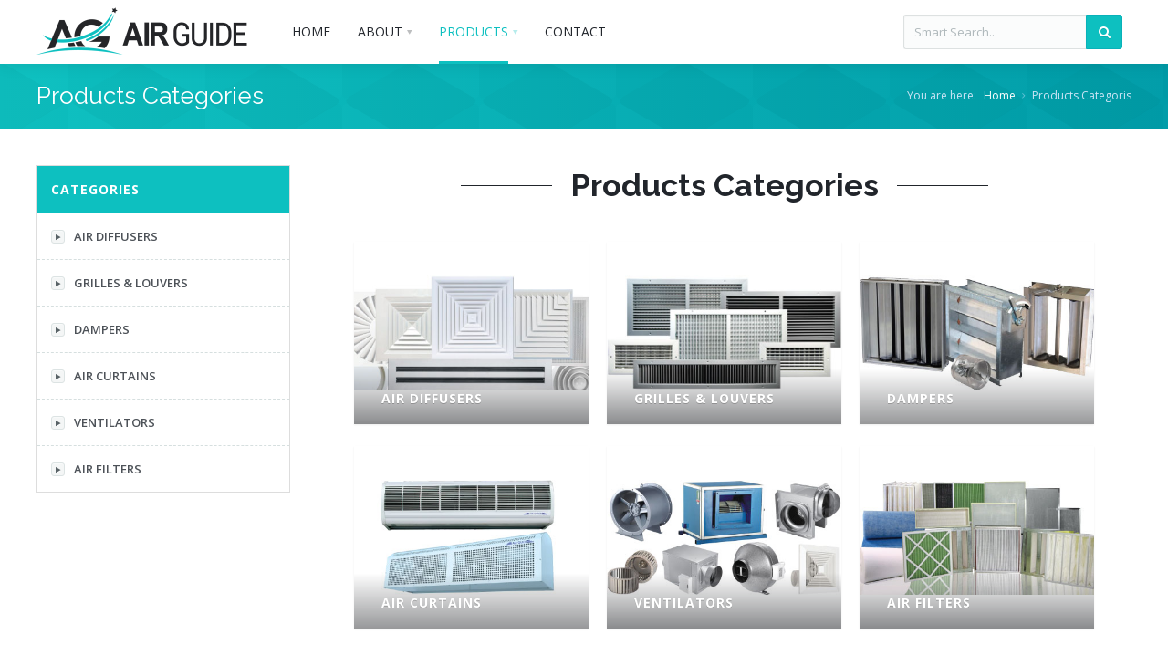

--- FILE ---
content_type: text/html; charset=utf-8
request_url: http://www.airguidecompany.com/productcategory.aspx
body_size: 102673
content:




<!DOCTYPE html>

<html xmlns="http://www.w3.org/1999/xhtml">
<head><meta charset="utf-8" /><meta name="viewport" content="width=device-width, initial-scale=1, user-scalable=no" />
<title>Air Guide</title>
<meta name="description" content="At Air Guide, with 51 years of experience in HVAC field, our knowledge and technicalities allows us to do work which is unrivalled and uncompromising toward the work quality." />
<meta name="keywords" content="" />

<link rel="shortcut icon" href="/favicon.ico"/>
<link rel="stylesheet" type="text/css" href="/assets/3dParty/bootstrap/css/bootstrap.min.css"/>
<link rel="stylesheet" type="text/css" href="/assets/css/global.css"/>	
<link rel="stylesheet" type="text/css" href="/assets/3dParty/rs-plugin/css/pi.settings.css"/>	
<link rel="stylesheet" type="text/css" href="/assets/css/typo.css"/>   
<link rel="stylesheet" type="text/css" href="/assets/css/tabs.css"/>	
<link rel="stylesheet" type="text/css" href="/assets/css/tooltips.css"/>	
<link rel="stylesheet" type="text/css" href="/assets/3dParty/colorbox/colorbox.css"/>	
<link rel="stylesheet" type="text/css" href="/assets/css/portfolio.css"/>	
<link rel="stylesheet" type="text/css" href="/assets/css/slider.css"/>   
<link rel="stylesheet" type="text/css" href="/assets/css/counters.css"/>	
<link rel="stylesheet" type="text/css" href="/assets/css/social.css"/>	
<link rel="stylesheet" type="text/css" href="/assets/css/pgwslider.css"/>
<link rel="stylesheet" type="text/css" href="/assets/css/accordion.css"/>
<link rel="stylesheet" type="text/css" href="../Assets/css/autocomplete.css" />

<!--Fonts-->
<link href='http://fonts.googleapis.com/css?family=Open+Sans:300italic,400italic,600italic,700italic,800italic,400,300,600,700,800&amp;subset=latin,cyrillic'
		rel='stylesheet' type='text/css'/>
<link href='https://fonts.googleapis.com/css?family=Raleway:700,400' rel='stylesheet' type='text/css'>

<!--Fonts with Icons-->
<link rel="stylesheet" href="/assets/3dParty/fontello/css/fontello.css"/>
<title>

</title></head>
<body>
    <form name="form1" method="post" action="./productcategory.aspx" id="form1">
<div>
<input type="hidden" name="__EVENTTARGET" id="__EVENTTARGET" value="" />
<input type="hidden" name="__EVENTARGUMENT" id="__EVENTARGUMENT" value="" />
<input type="hidden" name="__VIEWSTATE" id="__VIEWSTATE" value="NUPgbJ6aICmUPhg+cHFVyX51QeCJhewiimztLX+f0bRm775TMvPTNtqp3+prxy+Li49UjXEZSsCbXAkojGh/M5ttsGjI9wSG/dmN7LvvZKJL5aHB6cX5z66ERM3CNuh1mdELkTkjMIgDHQQlGpoq4sTGDjE+DGWUFZt1Axu/0KRTnz6lOqf3D5y4PBS/ysfebZpwFHJ03Khz2v7MUHjFBsfTzppd1n6Kn7GW25IRLpAmIch/xjB5CD477i5i2o3z1TwoKjl5GenPtFZZhat0vdS9bLp3Bj+jS/mEpfbTqd6jqDIxnueKGA2fRXHdANmXfoRkSlNYdb/lqpzqxivHNnE/2pqPBaxpnL+nVZMpvlKiiZgpzuID24WCXGo9VpO9x0NBipT/aDpolo0ywthdi6DeJOLMbmoActwGBDr2wmv1PnikqXnfo537xx3TQ0vNVVU1TdYSe789fEcm51AMBohXrkkhWQRwZMafXgVBJU2uOHBvI35j7vYjQDgm5WmPLbjkOUw1nN9rTkSkk5vfVYXCrnR8fyC3IuvaHL8BZEA7InTUa2A0mhXg1/Nq558gztaQLhFiEkC6PBKHoU3QUh+LEWc5r8Ht2HlqQiyUoLW/0fXWllBH7EOLf9vQw5zoGXLfLzfGrfJVpyrA3G3pOVhn/hwB4B1zR4EfnQBQOWW/sReburTC8hk+YZKn0Asz3aEuytXNHXpz8DkKAmIsYwVrBjsF3nYNrL6y3U3vr3f/q1ZwKGERHToEJFTgZnoCPnqXwHN7cxZDvx5OGdk0KO0ghisw/Eqk6NT3putF3zY7AUj5HYhw90zTYKOURcuDDMOtmjtFa2dBKXNcL2eCSTNZ4zzq4MaACehd0Wp0WSv5XwCYkx3PAZ43rIj4O/LG0JtHtAw/Iob49EV1Ha0FiMwtk6QOMYeMIq0M8vdLLyW3QiJLwlzSfZfFiitiqcTucJxhCM7ItUSqD+HdvypFiEEKa0CjTjuKwe5atMN4QONgAgc7OBklChJThqBpurfuKm+WxR0BvR/c5taur0TGrM3CyqpO6p2UoL7YzFtWARzK1S6qBSCxRKvUKM6c0tAZz/T78ZVskTPwJ03bUEs/246tkHMhvxTu2hTh+O2PujH8n6QfSTq7Bqy0ZcU1a3Xbu9K5y7RY/MWEINb1nwLuXDxpThrdgkR12Esphl78rZtMq7CnCeT4MO1Q9+sU14OTZEl+zAaF5U25L7cd/mQIc7G0Yjcd9g0COUZBQiKcuixoKCX2LidEq/GMQSL2ZvAWwcyIArJQi2FnuukkFpKquCHQoKkISEH2dH9qO5GvQWZU9NEOb0fbYZPd0BdeucvTVffF/n+PeQ+4/8Wv70htWRueWNUXLcm8H1cOXstL1JK2tx94dxBUqkpb79U/33u0rHxfow5b9en54e3iSTaACYInq5l6upmNJ05qcYaFgFteNBMyUt+AEAFwLH6dVabBZI8VLI80UDdlUOdoyVcFjZLHaC26HS4fMcpOSzsFeVRFwYZ5/EVJ+uWo3/d9E5g+mqn3CtPJ6xUZxnzvLejARr0jO/A9cAKIIB7dTGGHc+3zhKrvu2BqVVJw0lS+kGlfHzmykX9rREkpZ2d4Are0DdH17TRb6vWzWhNz1iBN36fpIBbZvtHRR3pGOmXNCsP5UmTiMPOvVGDflURhtPnRXwW7Rvrwlou+sG/dfJK5QHGNme6Cc3xo0wtLqq8c85DWm5GdCRScSw5uVJbx5ZT5cBPBZupqoSEpHQG+09D7nmnA6/q1yOx6+P9mO5PIXnCh47B4YeP1GLsJAAvm9efFTXcEVys7Ifsr/mSRUCPtb03dbfkIt/eb/76FNd8208wZDFhgHTwYZkjGNiB538ATg20FMEckP1MvF+swulphO7G9vvHcyjvmLECobhT8JiCMkBNgoiqkLftZ2MUZdfA9gO6POK2KN4yGu3y7nqwCn47ovUded1U8NimpbvApF7BVYJ4pczpEfHtmCrDGOBNhUSi/jpCLgeow3LVwjvhZ06fKLO89PFPPfkCZXO9Ht6yk9ON8bL6FUgsuVs40brEhN9IJPGZnWziqFaEtLieBBSux6NmkvzeTYp2FGVFEi4zJ5s//sA/C3RJIgALHLl2tfg6a/JVZdkz7IcDEdG9EjNBJcmYAW4uH/4hd3bbpybE8SfbuKdYfcjYpT24emAp1P5eGHZdPI/NYqDxUgefxZ9k2wlcXU+m3Gy1k4PYyL0snWh40FrPoA5d1mvLU0bz29AwUN0zmFrRfh7MIBSucQu8Cvqqx+EcUTx5HR7J1x2CjCchpiPLc9O2Zyr400FFy0/97zl504GKaz2wMTN0/LirCaZmGWYychJ+qMva5BJMkl4fH3T6HenS4/[base64]/JUo6LMu/N2a1THKJ1aN9943kBkFBBUjEYkT5acy82qkblkroqnCf1TOyLUYXBJoSeA0YZP40bizrtT1nnQE8c93LWD48I/7DMn+hHNyYpX4ou9465Ae6/U2gcodZbW1wYhLfUKqL8+018zCx4rsi/e/+Bq/kwuIUWjOLQsctZoBe2jwoOaKrSafY5K7k5gniUGX0ZT34E14hUkeIsk7ln2IIC15m6os9vS2VUwt84xBi2rp639jYvF69LfYSkgEUK9WJN+A95yuOpj656A/PlrqFU6/ooRTK+BCEMdnCkrzdWLOMLP3qodQQPoQ/xMmGvK+vcTale/pI4BXnyBZpB9gLguuaf0mfA2vcpCMaK0pG+GcybM6QBTaia41mPW138xx5FkxiVUYzeK2ZvMkEOnh/qand2AH9jXFLw0a0j0Yi29jKoi473/Gt0JECAJOcUL+Qmwpn9sihsB5s11HkouRkk/MJwNyvtBqqF3zOmj3cpHMIN5TUmrkQVqXtUC1aCgUrLi29KTzgC4R6AVh3J5DeRcEGKWPttK4FfNTtNzNbCibwO2Yb4K6FUEHXKTYP/lCleQrl9B7pw/pPh9Vb0TSrNSd4LJ4hsQk/lubdERRUuhxaH+XJN+sv91wNqA2Tq87fvrz4aZchVPao0IaUGa9atfSrySDM05XeWdIhVOauP8HcXJsLbzEZ2CoFaNqqUZxmnkfWZCgHcsR/jj8zkuavNUIxDeHOy5YgRLTxIqpIkKwZ2R5sLIfJyEfvrTUoOrC196c/H4Q/b8sFv1d96mX47LTwnzG8asyr1dX/ElMe/EPE1DbKme9Y1dQ+yfgzCaROGNhsoP7w6dSuIxraDmciy7y/Z+O3RkfAnrUb7J6nErON7X2wwWVyGPI41Ly9/0tUeYUwUsbVFrZov6AMgArYt2uT9Fqq9f2RbkR1mdOG5z/EVGymR+BemUAfq2BPnLAV1hJ7xaW5QuXgtdsbR2b5QU83dnNWJBjJEKj3zc7WprIUODHVAdbXBtJGXzPaViI56wzSHrh+cV5yE8nUzV/oFAKJom9uuYTgJXcS2R8EbJCsrGaz5Pxmuu3o/HnIWPdyLjC+LrStDxmbFMKviynke4QEgOLa9CkgylOtVAD4ymdtZhitfrurg0HAXFu8HD2MZT1JPFG8wSPokjAaa3rQGCcymodNUeP8cjLTtZYAlF+Wl4ASEWguZ0y9DhMmsBZ4jUN7SrN2GP/Yz7ox2dHNh/n0eR/gRHDkA1kSMXdXi3N6MmCVI1SljavejXiKygu/FRbfMs6Cd3sZuauHBmZtdcSNA2FxOKhl7eWYSDR97sAfFwflFlAcG3qtJ3Tb+asBZRu/K9XG2VfEIdBA5PoOGlWDPn+kpcOkjPquXhvClQMykSK0s4KvqnoFJ/Wo3X+0eVW7HSUffuxXfW4hPwoQ+kX+g+0GZ2uoG27OCXS3ygctzwWwu9QkBKppPm1Eg9D1CfqRsJC+tGkK81ZqDADE46k7s6T7RGLiDoM52aulxjKIVrfcY37bSNnWyoc/iDS0DmKRuCL5btcvbgHTNrttRp791CeH1LcLwZLevLnPQ0S+IADFlXYgNMzwrjT7sAScbdf4qHylfc27Qdl/iDOic0v5+sSXMwEStPkLk1rf48qdtzbxOAv9YvdQNTb82cFw4d5cN2NZhrqMFCbGpxcNPVbJO/QcjeQoXdFoBnubPy9CfvGQ2+JlqxsUbVoasmpVvEILJ4E0ul1wVPpLfB4j9kRvk6JWu1ObIpcT7KXm3Xx0lnwAK1t1pbqKFe3IT6NdJCZFgPFY2Dfo5lCGzpUorWn+Zd37REitzTjbcuR9MOGqwMEgbI0e2ojrMEVHlgDiZDtuyQXRs7CPkYUrIagQsBrCKF/sFg4PD8MkQCxnPMIYTBUQdkXmB75YST6h85X1Sc8FUtMwxvqf2w8nxA7Gocb1h3bKF+533LPcud90BCQiJcJd+belHfVzfGQRWxdDeDzD37ob+hCgDRigFe0McAdR5g3V3yvcQDaYJip6S2u/xx+Jg+fYQCIgTIz7GuI+n6rf4CNOlO0dPnpQx3Mt+G3ShIT+7z3ZrB/JYkjG0W9Y6zjxbutFfz289cX+LDFf2OL4bhQ99bl3Wh7WfUabiqAaL35dbfl/JLA24uggbcTKJ6At92x49Eefgp5Bosdx7YXLLQ5dhOJT7QsqTuOPb46kzZL1KhqQnL7gwnWJfWaqGwdqyDU+SvAAt2RaRPJfHa6Kq/zBgTcpd5xH2qkOj2tK3Ta7Ut9c/kdFMT2MZl4Ha2VH14lb2knoRmabhjiBOi+w1jeLXhc5bQdIaYe9sRqYeZpJLbvxyloqmMFylQ4rAtfMAh5hRVKoGFNDZNXimEh5+u6hH+nikP/RAKa/3r48fN+oAj5jeATNX6YePFiMRcWLF1f445vrD2NZ0c9NXSwcNWV/+6x34QZnDYPig9Yj2Zil6SVzsGNEtdjgHTD5egYsmRmK+pV8IwLYsDCLpvqzWH4x5Oo4PAIpv5TcI25190SrQ7w9ZHOQ4KaN11ZWn6CmdkHPT1LJVuBZrpba+XW2ix2ymRcBdlONL2fEPQDenYej8BF8R5bZQPgVnwt/6AOb+iMKndJF+M7L3AaoSjh2sXjjgr1iSM5wPk2fXx/blnmT/bgXmMglVCGeGwJx5tit3yrrxoW5I25xwYB8CzfDnudAl7b2deItpoPtQvhY2JqooI6W7T2vSnz4l0j1i54pf6bgtweguiG9tP6lihUcE5HY60mzqjMcv4LMwOnKs/OeEcaiMSS6eaVMrgJSjNM4Mrcwl730moHfUunsJpAfriKKss/knenwpGvQV5L3hVFbRvidzfdlbDns1S85PI66meVPeJxKFkoQfxhijQrqUHRNuS6Uj+FSlbn9C8YHIQj2PTxXIaLqhQJE9cxNpX10SuIxAkMDvNUBURHf0g86W9VXf1St35MjTKZHVTy+yquwn4S7FsrfGPFBd0GTbrKAHYu2i6T+l2pRfKfiQD/F25WDQqvC/PrwqYZbN8Tv/S7sbRbYkheL/0RogblhFwc5+mHsjyzT1I2lG25YZrG6WQfwbFI8/83rqkFUcbeQwNtwAvADUrhNagS8AQY7+2ZTu3ec2VedBnqXbszPOiJH12x30vlLNBRwDBVgFqMqYZIAUAFS4xyw8vscUbWCijG6En1znq/FnmQm1ik5hOzwi1TYph9b7EDV6JCozhv/aWWF0h7V7oyhajN5GqEtTgjMcFE1DcpHFKjZ0/8bqbpeZzxOppBtGZdcBNo2LOXv8xsSTaD7Uw3yMHr4pYb9V5H8UzTlR8TlH1KXhyHxpeFpN3L144YWuEN/GcWrQe85esoEPJ0QRR1wUIu6rFbXM7cng0Asz4wxz8tzhYWA5tp1KUKTjoRpdBQ6SHuoXPQoB6Z00ZyUX9RMa9TeC4ucWDIN4zqHdsDOqY/2JTJEmAvKhRZdJw7oFKZqM8ijrMGkzGElKIJ3h+ut2FgCi8iuzHkQTGnE9GXGV6QMgPHGg2BSg7QVhpGkHpYgSUJFGv5SKGJMZKLrnXYxomD7jYNyLnymgcJL13ZVB6wU3/PQE1cmO0TnqmEfGtCktZzdNzE4l0FgF2kDR7jNvAx4m+VzzAh/IeWb/KfUdpKJaTJu22bluqEHvoF27IueBGm8/ss6nRqW0T/8HdR2NZASzY5HZ22b4qKNWqjnBMiMaQ/giTkDMgVJgbcJg0CyOCH1yRvhdKPokTCx29PBJlHCt54VTCdupjcOXMrUSIqUscqjEy61WugrzL/sQju6TzJZ8KZM3ufRfXqZPK6Z3ASIphO9bUMQ3VjCnQZCwfEKhR9Za3/XU//ssypQNzywetikQc9Nwi2eiJM9TY/lWRor1C+PLKmS4zuD/M02caRv4cMztCJ46IwZJzxzkTqCdmYkI3Mrmwj0IaOmNHBo32aGN4f1L+mQPAFhHEw3876glYYzF6YPgFbnqs7I+WAKoO3MgDahSWcuy7b9tYy5SRmIagaT1onpGLQQq2T9qADIBO7YG8fU1gRKpv5COKGCfLATrzx0K/SsbvhSEUV4+c9fVytxQfl7KecSbRwiN01x9mbPd5KE0yj9QWTPZ1HaHBa+OyU50Q/c7fwUfLExno9UujrpCpJjINNd9l6i/mtUdiit7mXCz2eY1pC6h4ZrHgd3UT55t3S5HrX/YOgvS/AZ8ApQn/zU1d0Bc3NmVuD//XoGkObh2mDbXIde3IYuG8QL9OPY8WB+aGKCH7bCuQ+bs/4F2+yUIYjpM+InWlpWCIjvJZSuBxRpQ+VoHN60RxxDNM4WpsHG7cOAyjFsAh1KV2GlMGpYG30QURp2IOqt9E2chbMCodAV+2ttqAa2+sar726fFpAPcrIUEOE2lB5rJbi4vujWBT0/WPnogGht1UuAGf0CWiO/1ytNjeG5VKr93wbAJDCl+wRRH4XgbRMXsC83ZP5INXNNLSH1Xr2CUQv2KxNpgy+Jil9H/DpreYqLYKoHUXQrnMdeioGg5tqlwOATZlplFDY/ZhhEQ+ruYldUyozvBeKdjGzlObpOLYUVyGpGqORLkjcZCBY8HlogwVVA07O0msdCfuWkL7wOxx6ktYyYOBBVhWgt8pxxWmrZJz6dKh+P6x6eD1C8Lsy3osAfhFs9aZv04jW1tQTepxM4qOMSZRcpp0JCM/POjEFL3nmBVFBFbv35KLw/vpf0XcscpfxkqmEF9ZKLGjMnhWmGY7KbQdoWaDwN+VaFL/D/61c2oSkT1+nSQx6YXznk+XoAj3R+4UYuWe2nSu3QQXHgSHpk2Gc+6Qdw2aD/L5MNdoWDfxoszVg7wOaBilJ1xq8QUPawu5UbMOINb/MtIDZ1cAwlfcri0XHsYVZ0u7GFYAP4OQB1Jjeq6hPnt7h8ChQjYzGTq4r9qkzA8lhPNQq17WtMWKc2BNjJ6tEdNPiM3g3xrbYJG4N1J9kuGM565yL8+52JbrCQKrPWoOwN2GkN+2gffCDaC+M7CA3Z42Oq5anAfdeSEcU1gqh+Go8cWr+HnkOlYL/HoEuzIer6pja6xpCQ13Q/vxsuHaxQlhJgOqSRsyl65JqZMfycOTgDjT5fYEmNEx2eWNMxPy5/mFmFm56X3jzFo1ycLn16zC3lq34x9PZ3ubaHvvwLawbw2ahPwG/MLA8Y0uvVgPN3qFHFW4ivjBN8FWsWfMKfEL5BXoV3je7w7M4ys/oUNOnerSHQtK9ITGf+MA2J7B5MmATmBmMVZIoFAnGCWeT6+PjoBK1j6zi99pmC6OyMbGg2IFq6sFX4l81Ek2PMXOJ4cTE7ShQzQheufKRfT2UMM9AiqyzakfbnKaNx786mbuvvEcl0UpbYqZyph1cQ/8rvV54qHGcIVeEXb4H9eXpswDr3ry6+oJuJQQ//hQcns6K+3HJrd/XjFDgMqFlLzcKDhIigOw+JT0uWgTrC7YtPr4ZPYdD04wOJm//+7bsFHFlO4AKwktgByNCejGLD++hIsygLp5e8MCcGVHu9S6l7MuT0pDRLSYyH1CK4MG912QeojJP5jxbJvHYOMJIxy/17ps7gqoVoEv5yntW99u7vHU/sIBfkT5Mwh9aDOIsGan1VmXqoqozV1da7sjOhi2TCaeQpLqn5rkU0C2UWJbHB4yh4fx/6fKKVB3wQiw8dlg1A86hbuFkgykrvIQ5USk7O3xwqxCFIcLt5PukUGHN04wFuQsrnSYah4ZGzknqbc6E0XwW/I0t05z9HNx4yZNCTAsOIJyxD94TGWKZVGu6f8kEbY43yZM2ThReCj7h4GGtu1Ky7tZZjnm9Xr48zFzHUpPuTBABB7cU0bZnmA3etp1CgK/zdhOrS8BiJWRUD6ebDLdZaUtcFyT1Onr6GS+8F8bk/hOTOerCV2jeiViQSrcNZd1+7evnzmdxbgdxMySyoDykymdYg/Be7aYjkiglIHzHztkHo6leogxDDGia9UlqnL6YHK02XJsXzIr5U8wC4dLuSqfuiKU/dcDxlrMxCh4WCnQeK7REOhCAw7J8aHQwvpNcdJkTUpTYV0Nqi/t62bvA+Y4V2eB5GMkKlB9AypUShwlc3+WyhROSd3AHfbHlSf5hOgI54yHuC31xIH8ahgdVgobEbXaLMa/uJEzOre6YfPKZEITQ1dDjoJJQ9QsMBIsgmrxfMpb1Y5ipu7RE8u8PNSfrtHCbwFeXenugMYVRCpP13lCyltLtq+gBIitGELktOUvue8RuLMm5u2OZZrbt3x/6v1kFjvjYHNrDpempRYzdBERXClSb/5gqhbuGuO91dvaM1Zel1Ov+hP3MfQ/l3bzG0j5x4LkibS66ry2krKmnvhfXOgOxM2+uFMedrv/2xY/tpQea8w8U1ah5NhR+66Efd4zOl4fvb1dvpvgE98Hyglh6/[base64]/1sSyQAO/R0JXEUgygqB2UGniUQ8/eZfh48a5e22D4WcqKZ5YB1Pi+bW6UG6fSc9Hrvv9avQD+BIFxds5h8Sd8gN9B1kVH/WOfC4qHQjkJMP+/[base64]/aS1zSHm0OTUGVE7rPsVP9eBTresb8VpUc4p2KBikoo3G0QPq8JfN9IMWeK4cKeJ33lbdZM4GpaGwcSClDBOJQsiunpOVDsTm/nkXMioZ+UqXYyJwJyTTf/AB31P2tRm7BDZXGZeDuzMhoPvnLILlodXruuuOSZ5+QLIQFyyajhFAxUTJxQUvZGdfp+eZ8scMTvVBPn8GGBVFJVGrgTpVP6ZLLbiyN2fEEGt3e2HiKFJxSIuBRDv5x8IzbNQJgIza3U7z6SzVySn0CJ+8rFblEleJp21OZBFoDmfTpgYIALqAZQ/jDj4zGgGAsi+MfQQPm7u2UwsdyPhSqBVrK7pw9z6ef41IaV+Mbd59yTTOw4SF8DsS8X+Zquj113xsZzmv89TEYv4DjoNNAJad0u0exXxkolkmhQlnqqreb7Himz5VnfIq+QnnivgY9cyJCsS4hxiL9KCB60wTnlg3GJ/7u33Se/T90vkaVwg3x6Jqyg/3ZQTkj4ec1h7ST8QcR0bz01Mf5lYb9PVCIYp0/ICn1nzvtSoQzPIW6DebrFh0SJN90oIopCLDSkav9pBTA4qKNKHLWyc27fMoqKMTzia2ITS0i5jiKEYnGSA4R7JrtMgzv1rY0LkwakZViAkAxDK9tFT92+St+lDAEVO5BvKn3PXxUCrC3Immnt8jXVZjab4K56SxjEsN93uUSQPmsbUKqg1qj05XR0hCKqrkkIMP2/BlkWAzvWGgp74pIQl3qHXsENUPq7Hrc9HMhwHjJV4hse8wsd7xYK874eQl45vH6xjTu2xsBZgtrRlHe7L36EtsBrXuYaqjbP9VETzjyTsiN3eeu6KNqRKRAXx9F5FAOJv+6Ayo+cjCaR2IVHOOQ6rRxwzmzIrvqGDkbtm1aJ+r5xMRTP+hmrsqH31hW+Iir5Ur/djONfZKRSch1VnGx9a7O1zbWxhCHd39Pbth9bIRoPTu0yvOPZJN0XMeZgGrXaeObWFJtQAsOAOQn1FX7/HH/9rHMBYzsA9JkPa4sneG8RiE0UNQHzQyktbBsz7bMjBgGdTsZedAWjJGG6aEhp8djIK/LqfJBC3tA2fOsHnNKhJrxTzkeKIDwyGxjMkjEspCMwj1aPOC2kQOOrdGMktrgdwXlkyidCv3m+bGyWFu6s+8RLvxJjrr2CwXRZEuuBqP7KYxKCMCA85eza9dGyC7CLUwDH2qzHDqE7p5noumCokRCMGJbN21/NwW+W5HHWKZkMneBXxmC7JPhWz0mDNoeANtG0E96Z0HbFFo2LQ1d9DvEoFy29HAem8nEnR7Y0M21IWcdch1xN/[base64]/qk0zyf7UvtGIF4q41EjJWV8kl4stPHwzkTCJs5594sLYCnBS+X45FnYP8Z5IR40LzuqgMNyBRnp+xY3RZwizmaa/oy5SMlte3n77a4sZmQiqrpJ4IIN4zYxXtaP1yHkMz6VK45Qa3KHdfYWBuwkQl6Ys1HRLeCsjPJHVKzn6iigAZQqm5kR/z53CRmJ6zcemiRbIcYXCKCwcOTd+Al+ZrHXtFQLpx7obHKa83NIt8E2FJrvDggdDm6oCnGuYtYnwjdFcZm+Zp7h6Ei5JMX0/HB6cnvIkCl4zF6AcOmyNgqZmVn5PiXqlK9cNfB+l5iZ7esmjrKGcOrGVRQUU8CnTzrzTdKZLtQKdExBj4GEVFn8uT5vv6YarKDKea0BNyHJZDuiwPvjYpoeLnz4jG+DgqhPV502vlSNLEAxXW6EknpJ9nEDuLN6+Lm0/VYSrOZ/Ya9V7deveL9jZm3m8mqGtA19+xmjJpz1AJuZtRaLjdDZpTW8NejMKLcK+lwDvMMEpsF/HIBG5O30bEfgDY5ReX+O7WDcbWdy4eLsrAnfwL3+pbVILzmrWcRFk5+h1k2tueNElw2sm0PAdyeP+Gz6u7lwu0TndrhuuO+vxfxquTRXtMCC30+5zVzU8MbABGN9NHsssIbqU+a6GozRZewO/Fo81Z/kpMOhEqr+pTB027zLWi5kJRqdfWeHt0+qkbMjveklEm8YNw7XHfankzIQhO6QeP8EPbOKyZ2FRZ+E7k3tqbdwuG1Lh7l74wBeFYVtE/ogRUwdbicKdxBtyyV3efDSyMzL7Y6e6l0SrrvAoMg5KfmbdbL//cxfvu2Z4kyyK6HcmDjeUL+YckrKKyXVFT41vkyU9LkxZYAvBZiv9mUpeP6Ntdrc2pOp/[base64]/aAkaWrBcj/AZSqi3rPwjTdhqx9XGgNl3U3CDZNZd0pxcdFILWGX9tY+2cLk0FEd/PkAeYW7+rcexZyta+m7/MlXO7PwdZQRQGcD9gGk/zwIoMV7n6lhcdOyK79qiQBVoC7c+Iaclzdopl/5qckysgFSvtuIoCHYa8e3phpw0/8eQEq8P572ug93aDwBiUi57Hci/Y+3aWdZUDj8j5bv8/2pvDLq6hIoG65c7rt4gbYPcfqadAFIcWmsKwM7MDi8eDEpHzT9JPVu/NNftp0/SbAEU2zMyZFfEp6Olb9+/KIpyXaFQTJYGcjB5T1vwTk/3R5JV6JtPk0YeRKS/54uEXP9hK9fUNkEunYSz7qHGXgRhAKaJpbzFupwUMaXH+eCFh6zkhnAaLohW+hGOiy3RZiPu+/qUmfmeEMFCofZakZOoZ/bhmPVj4G+20cegOLzMcpWTAWQACOYfP3J3o8u6RKjXx4EM8Cm7qPwsU34jROv2zqg1BIIRgFJg1ifVqNblEi6bwdi445UiCtxNPhiyTD/aXehpqibr2zTiOZ+vyiYWtOdJBNdwVB6oBbQm4okhxN8/ZE070ImPucBto9QjAi2TfDxu7+Ub9j4Rf0A79fCwbqOkQ8ZpQb/2xb7rfjt2gqRnGW87afS8/C2osyyZkWwiWGQAq2r1iTNa84/inTyKEMwLAKXSHHE2ODlCZjBv3Ofk6KkUeuFQ8Yci62HGSjSoe+eM/nt5Fkm5N+OcEsMjZrZNbYJ5Roh5fNuL//tcSU11cJgh5W5PZIuAs/v5KCX3RtPYwL/egSatDIGolJTP563ZRnV8EpgBAqyKEo0yM/uYr/Ovv5FoXNQXtYRw18Y8wmVNrHv15RfNvgOwo7w60KW0ce7JmJrLjAQlFtK51aDdw6Gpb6lI77/BxV1Y95kmcUVyI34b4bfbtMdDkjqKF9/OfE/Ggfgw1QqZ9Xh87SrROt5gdbUmTa+co9/HvYR+RX1svMXJVavbp5MGZmAKBLPXyNIhtPwb8YLtkpQkcN3kMxsU7+1SL1+gMEfiH869GsFsXh46BrsjPmEEcNksEj7Sv3F9kT6cRDZKtfa4lmAOhb4Lvky8wG/0iOkXtyxNgawHU1S+vLkU9bCDrXWRk8tsn0Ik9pj5opVvkDe3Se00MfDIxMyLiog2iBTsuy/u56uK0uL3vi82F/ssu7dsU1u7Ah8TNbj/hZP9Ko0+UVQ54JwHdO8wS04vw78vO+T0+KQg5kyEV7L3wEExzh4JOi48VUhW0LFcGTHpcZ2NkyaSKrI30HQ+53+QIsYtq34V/6eMLwnFDa7abx6cDxZttR/ijV3XDliStGwDZHGTNfvvpjUpdGNK0R8CkC5Hq193KXLAgXZg7M4jjXOBmZWluTZJsIsEhAzVT+zgqcsixN49FIwjU4Gk1KmCNHHXghUoIyYwlVabnl2LcvXIptbf2QhpaQdrqVB/Nh86KguIUEqPZzs93xtHErA0qA9n3Q+Q5TVAwaEkGWq+Ib0hB1aOxprynBqUTC/z1KgLpnw0fKaeAwM3kiFXPAIOqLkqsOd1T4SGdNDVJqmHn0WdEZEo6346T88d0LUHIcYvqnWbLtJAdbtoDC2qWsgxo6k1Ke5HXfTxagKwMoV08mt3ybCzZTp5p5jfFIg2L/iDDOiWk/cwM3iQuNOaDlvOK/0BFKM//4xQAGwtUy9S4B+mOGIQJIKdodlAIi9nVTUPDmSusF2d1MvcYscqiTh8zG/21hPwoVptYopwYl4Zq3zi3WOKUc92ppPbBFGuzzwDbM6jvygISlnrz1JZ19kzscfy7QqzxAQ4yGWVmSpdxBKABsoA4kOFWCDiAyHK0rv8tRhK+t4f2APeo3KK6Cu5rKqUm3O+JzxyDIX8igx8x/YGBppI+b+8APWP9O5xnePLdKZBPHl6wGFqxdn+d6z5AxgI2XARly+RDqd8mFBZX12DgqBOpmHkKSazAgxBBWelWau58qH51oEsM7lOP6RN9OQl1QLF0KOMeS79RS6jmgwO2JyWmL69pEiGDITGHyc7d1lRTA+6COh+4Aa+b37NHoHI/dEGa5q0/4Tdd/cs2BFjakdsRydBIQEeTgjPKqtWXPxRkRrwKH6M8wiq89mPYBO4XPfQ868QdVrZsg/fmqFM+8XzCpFjtFjwMi5iwSJzCO8SHY755hu4QxespmluHd4CyPU3i/puSistgY1jeUyYcUtFFRca1+mgnvnmcc6JZZiOclFQbCugcrtffsmBiy+K9chzDm+qEV0cDPYAwWwDvl7G/PYIzQiOS/sLvBwOWtMZe5u7hLUv2z9yIErJVyV/[base64]/A/ypOftxCYfyB5j72KfwmX9G3rVhpzG09bksR9sPE8GxEKHB6y+Yhw7hNr/pUBoRZZGe8/YmyCyX+vs7i4fAn3V2488Z8lUBJIkbwUhXVmKOpllPWGxFSXs4EVHuAYG1ECyKzmCGdvolf3/5T7i44iNS/6jgvlRx3jpdCh327cdTigJvuFFOq7lQ3v10UKWpwyHhO/vvXDbbv8XBE2pLIhicqAeIBzyJQ1Q3jAPK8ZffkiiildqTKQG94Vv1/[base64]/LBOsEIrtKPN3rKGaXJnjiwRNuR0J4NIaGBijuzmX7sANntjfY8SW8PSQztrt85jdjEVdaHAyjrXKZCwSInzzvUOatAO0OK/fv5zzmAxPi6fIHmLF3nfaTzOZu0pwaJNGyh96g8Ch+/H6H6Pzg5nBITa6U7LUTm5Z1xzjHqOjYGq6yjzU0nEog97vAmilmWsXTHQL65AK/BqtrZyzGYAzPsw/qEn3zp1ngds2zOOWS1JAQKdYkjLojUW+9MJ0k18oY54LJzEFlKe6s3ADo2+Kq+vb1Yd95h+iYkbjFMuL0WKeNc6yNYof2gEsjZxZIqe6k0+H/CN/2MVI7SMt3prw/D+uh0noh2TA/RiRy0MsMw/UuoO6c2wT3c4PAekeqHjoReH8mMUnAQIx/S2nXTVtqMYMuU+Gze1XToN/qkX7cId+26jE/rx3hfB2dPaDSJcMnZ4LbJQBxZFmZXVYmTKk1Vd6F/bdV5mAqfKc95YL8ZwmCXlLyLwXIpAiJX7fQbFvGsBRCwFlGQHBMVP37zH/WlcipQbmSqGxSWwAJDtoWIOgQFGkDxKoVnbebJ4I9p9Jm9SvvNDLxpH4shQDB19CIuJ9hvojj5Iu6gBuydKdFwuzDFsq3mnHD0VyFTclJkZ1ycC35Q+/qiPa4sukoom+WgptHLNZ/dNHIEN9PBUhddtCJO/[base64]/hC3T5jSGh/MRahimaqKimtYU0ZpL4vHrKlR9rSSueTLrZEurcNFEl/3G4TG/Y9crJf+LnTV2IarOmuD13SIbzWZBmprjmpdv2REABACzytotTR05dNGe7Ssy3CafytT8v7WttpOJEL4YfiDCeEc917M6c9vVpcAnSUYn2ZbwjLn9Ub3vcucCzjRgXPox/yL+hnF2czkRFj1/X97nrHlqiv2ANno7K6ILqkwCFPFYZaWoaKSszt29YiLshVyxHcjHZJY3CHjDKgIfjZFt+eC5HDDFQ3h0JjjfdP/TCHUfpyaeYep67htxOgbuvUC2DD3caYwF5j66VasMae9l7egc2l8prazD7II6+z1kw5D35zJAbU6IBax/jKfPPYcnhaqF0SamiXBiP0OZImsItBewLfGTCzXlJMEwE34jS+wZDukpv269qn9ONww2uxsYt1EAPR2hXKqSdTzEdPNqYA4X/tr0/f5FcmeEfml3e8ZhKjQMeYBE64YiTahLE31Q/CTHUfwpwhNr9OWIy6phmVXM98QjS8ZQo3xsS6dTwIEjNULWWkkb8bZkRz5XqsRzr8XuRpv8ZBowdWV34kI3jZkk0QfToNB03x8iHQ4kiUG73uGJewog==" />
</div>

<script type="text/javascript">
//<![CDATA[
var theForm = document.forms['form1'];
if (!theForm) {
    theForm = document.form1;
}
function __doPostBack(eventTarget, eventArgument) {
    if (!theForm.onsubmit || (theForm.onsubmit() != false)) {
        theForm.__EVENTTARGET.value = eventTarget;
        theForm.__EVENTARGUMENT.value = eventArgument;
        theForm.submit();
    }
}
//]]>
</script>


<div>

	<input type="hidden" name="__VIEWSTATEGENERATOR" id="__VIEWSTATEGENERATOR" value="C7D63ECE" />
	<input type="hidden" name="__EVENTVALIDATION" id="__EVENTVALIDATION" value="2xdMcjW8KCsbixwVaAr0IOxs0lXKjV6yXe3rIJEVBgiD/XG72djC4AOdu9HxE4EXISaOx4EtqmQAYoVUTXCRGNAAVLa6L9hyh08nDZzuEw/[base64]/QjXOGWsF4DxUP7giZ1x0q8ZqNXUZoyKU7VXFz5dlD+PPZCas6hc5PN0Ud+u4KYcyYV9g3pfncTnGfQGWnB0VgNJU21pjU05y7bzWkxbOWmlnASHaoadK5DdgUP/YtinTcExDpqgOJO0ZDgdLOk6ofKDZy5WCWtB857+Zw0vBrjUTsfHqOb52u6JjHadacUoet5cLPQ/dGLhIe56xFIBhkCV0DhmkHns1QVO8V0pjxAhR3wJKslguJ16LNZyIHztmD+RLXGYOeSyW5l8XcY4/GyUYbr2xpQcSzQrBCfzPex0h/viyDQ5LQMz7SG4suyF9BJu82IXBQ+G37/[base64]/Ipi4Ii46iZG1RhaaYLbGUZ+Vp7DQoAvzda2vlHkJlICPor9BfcUmphkIKfOub7fzC5VDjbbiaB8yfaQuW0cfJ3icyWSCEklmALQLRCrX7CLSMfjXospH/H7ETlochU9I3nqAIYqgcvLTsLskDbOZEn9S7uL/YC9+OhBRtS/998IImQiL0ms=" />
</div>
    <div id="pi-all">
    

<!-- Header -->
<div class="pi-header">
	
    <div class="pi-header-sticky">
	<!-- Header row -->
	<div class="pi-section-w pi-section-white pi-shadow-bottom pi-row-reducible">
		<div class="pi-section pi-row-md">

		<!-- Logo -->
		<div class="pi-row-block pi-row-block-logo">
			<a href="/"><img src="/img/logo-base.png" alt=""></a>
		</div>
		<!-- End logo -->

		<!-- Menu -->
		<div class="pi-row-block">
			<ul class="pi-simple-menu pi-has-hover-border pi-full-height pi-hidden-xs">
				<li id="Header_home_url" class=""><a href="/"><span>Home</span></a></li>
                
                <li id="Header_company_url" class="pi-has-dropdown"><a href="/ProductCategory.aspx"><span>About</span></a>
                	<ul class="pi-submenu pi-has-border pi-items-have-borders pi-has-shadow pi-submenu-white">
                        <li id="Header_about_url"><a href="/about.aspx"><span>About Us</span></a></li>
                        <li id="Header_clients_url"><a href="/clients.aspx"><span>Our Clients</span></a></li>
                    </ul>
                </li>
                
				<!-- Product -->
				<li id="Header_product_url" class="pi-has-dropdown pi-has-dropdown-wide active"><a href="/productcategory.aspx"><span>Products</span></a>
                    <div class="pi-submenu-wide pi-submenu-wide-dark pi-has-border" style="box-shadow: 0 5px 20px rgba(0,0,0,0.2);">
                        <div class="pi-section pi-section-white pi-no-padding pi-clearfix">
                            <div>
                                
                                <!-- Tabs -->
                                
                            <div class="pi-tabs-vertical pi-responsive-sm">
                                
                                <!-- Tabs navigation -->
                                <ul id="Header_ProductTopMenu_ulTabs" class="pi-tabs-navigation">
                                    <li class="pi-active"><a href="#Header_ProductTopMenu_rptCategory_ctl00_divCategory">AIR DIFFUSERS</a></li><li><a href="#Header_ProductTopMenu_rptCategory_ctl01_divCategory">GRILLES & LOUVERS</a></li><li><a href="#Header_ProductTopMenu_rptCategory_ctl02_divCategory">DAMPERS</a></li><li><a href="#Header_ProductTopMenu_rptCategory_ctl03_divCategory">AIR CURTAINS</a></li><li><a href="#Header_ProductTopMenu_rptCategory_ctl04_divCategory">VENTILATORS</a></li><li><a href="#Header_ProductTopMenu_rptCategory_ctl05_divCategory">AIR FILTERS</a></li>
                                </ul> 
                                <!-- End tabs navigation -->
                                
                                <!-- Tabs content -->
                                <div class="pi-tabs-content pi-tabs-content-shadow">
                                    
                                    
                                        <div id="Header_ProductTopMenu_rptCategory_ctl00_divCategory" class="pi-tab-pane pi-active">
                                        <div id="isotope" class="pi-row pi-liquid-col-xs-2 pi-liquid-col-sm-4 pi-liquid-col-md-4 pi-liquid-col-lg-5 pi-gallery pi-gallery-small-margins pi-text-center isotope">

                                            
                                            <div class="Beautiful Travel pi-gallery-item pi-padding-bottom-30 isotope-item">
                                                <div class="pi-img-w pi-img-round-corners pi-img-hover-zoom">
                                                    <a href="/air-diffusers/louvre-face-diffuser-lfd-p.1.aspx">
                                                        <img src="/images/product-1-07061601355873.jpg" alt="">
                                                        <div class="pi-img-overlay pi-no-padding pi-img-overlay-dark"></div>
                                                    </a>
                                                </div>
                                                <h3 class="lead-12 pi-weight-700 pi-uppercase pi-no-margin"><a href="/air-diffusers/louvre-face-diffuser-lfd-p.1.aspx" class="pi-link-dark">LOUVRE FACE DIFFUSER (LFD)</a></h3>
                                            </div>
                                            
                                            <div class="Beautiful Travel pi-gallery-item pi-padding-bottom-30 isotope-item">
                                                <div class="pi-img-w pi-img-round-corners pi-img-hover-zoom">
                                                    <a href="/air-diffusers/bevel-face-diffuser-bfd-p.2.aspx">
                                                        <img src="/images/product-2-07061601594079.jpg" alt="">
                                                        <div class="pi-img-overlay pi-no-padding pi-img-overlay-dark"></div>
                                                    </a>
                                                </div>
                                                <h3 class="lead-12 pi-weight-700 pi-uppercase pi-no-margin"><a href="/air-diffusers/bevel-face-diffuser-bfd-p.2.aspx" class="pi-link-dark">BEVEL FACE DIFFUSER (BFD)</a></h3>
                                            </div>
                                            
                                            <div class="Beautiful Travel pi-gallery-item pi-padding-bottom-30 isotope-item">
                                                <div class="pi-img-w pi-img-round-corners pi-img-hover-zoom">
                                                    <a href="/air-diffusers/step-down-diffuser-sdd-p.3.aspx">
                                                        <img src="/images/product-3-07061602311995.jpg" alt="">
                                                        <div class="pi-img-overlay pi-no-padding pi-img-overlay-dark"></div>
                                                    </a>
                                                </div>
                                                <h3 class="lead-12 pi-weight-700 pi-uppercase pi-no-margin"><a href="/air-diffusers/step-down-diffuser-sdd-p.3.aspx" class="pi-link-dark">STEP DOWN DIFFUSER (SDD)</a></h3>
                                            </div>
                                            
                                            <div class="Beautiful Travel pi-gallery-item pi-padding-bottom-30 isotope-item">
                                                <div class="pi-img-w pi-img-round-corners pi-img-hover-zoom">
                                                    <a href="/air-diffusers/tile-square-diffuser-tsq-p.4.aspx">
                                                        <img src="/images/product-4-07061602584753.jpg" alt="">
                                                        <div class="pi-img-overlay pi-no-padding pi-img-overlay-dark"></div>
                                                    </a>
                                                </div>
                                                <h3 class="lead-12 pi-weight-700 pi-uppercase pi-no-margin"><a href="/air-diffusers/tile-square-diffuser-tsq-p.4.aspx" class="pi-link-dark">TILE SQUARE DIFFUSER (TSQ)</a></h3>
                                            </div>
                                            
                                            <div class="Beautiful Travel pi-gallery-item pi-padding-bottom-30 isotope-item">
                                                <div class="pi-img-w pi-img-round-corners pi-img-hover-zoom">
                                                    <a href="/air-diffusers/tile-round-diffuser-trd-p.5.aspx">
                                                        <img src="/images/product-5-07061603114226.jpg" alt="">
                                                        <div class="pi-img-overlay pi-no-padding pi-img-overlay-dark"></div>
                                                    </a>
                                                </div>
                                                <h3 class="lead-12 pi-weight-700 pi-uppercase pi-no-margin"><a href="/air-diffusers/tile-round-diffuser-trd-p.5.aspx" class="pi-link-dark">TILE ROUND DIFFUSER (TRD)</a></h3>
                                            </div>
                                            
                                            <div class="Beautiful Travel pi-gallery-item pi-padding-bottom-30 isotope-item">
                                                <div class="pi-img-w pi-img-round-corners pi-img-hover-zoom">
                                                    <a href="/air-diffusers/perforated-plate-diffuser-pd-p.6.aspx">
                                                        <img src="/images/product-6-07061603322748.jpg" alt="">
                                                        <div class="pi-img-overlay pi-no-padding pi-img-overlay-dark"></div>
                                                    </a>
                                                </div>
                                                <h3 class="lead-12 pi-weight-700 pi-uppercase pi-no-margin"><a href="/air-diffusers/perforated-plate-diffuser-pd-p.6.aspx" class="pi-link-dark">PERFORATED PLATE DIFFUSER (PD)</a></h3>
                                            </div>
                                            
                                            <div class="Beautiful Travel pi-gallery-item pi-padding-bottom-30 isotope-item">
                                                <div class="pi-img-w pi-img-round-corners pi-img-hover-zoom">
                                                    <a href="/air-diffusers/swirl-diffuser-swd-p.8.aspx">
                                                        <img src="/images/product-8-07071611320866.jpg" alt="">
                                                        <div class="pi-img-overlay pi-no-padding pi-img-overlay-dark"></div>
                                                    </a>
                                                </div>
                                                <h3 class="lead-12 pi-weight-700 pi-uppercase pi-no-margin"><a href="/air-diffusers/swirl-diffuser-swd-p.8.aspx" class="pi-link-dark">SWIRL DIFFUSER (SWD)</a></h3>
                                            </div>
                                            
                                            <div class="Beautiful Travel pi-gallery-item pi-padding-bottom-30 isotope-item">
                                                <div class="pi-img-w pi-img-round-corners pi-img-hover-zoom">
                                                    <a href="/air-diffusers/perforated-pattern-diffuser-ppd-p.14.aspx">
                                                        <img src="/images/product-14-09071612140877.jpg" alt="">
                                                        <div class="pi-img-overlay pi-no-padding pi-img-overlay-dark"></div>
                                                    </a>
                                                </div>
                                                <h3 class="lead-12 pi-weight-700 pi-uppercase pi-no-margin"><a href="/air-diffusers/perforated-pattern-diffuser-ppd-p.14.aspx" class="pi-link-dark">PERFORATED PATTERN DIFFUSER (PPD)</a></h3>
                                            </div>
                                            
                                            <div class="Beautiful Travel pi-gallery-item pi-padding-bottom-30 isotope-item">
                                                <div class="pi-img-w pi-img-round-corners pi-img-hover-zoom">
                                                    <a href="/air-diffusers/round-diffuser-rd-p.9.aspx">
                                                        <img src="/images/product-9-07071611540158.jpg" alt="">
                                                        <div class="pi-img-overlay pi-no-padding pi-img-overlay-dark"></div>
                                                    </a>
                                                </div>
                                                <h3 class="lead-12 pi-weight-700 pi-uppercase pi-no-margin"><a href="/air-diffusers/round-diffuser-rd-p.9.aspx" class="pi-link-dark">ROUND DIFFUSER (RD)</a></h3>
                                            </div>
                                            
                                            <div class="Beautiful Travel pi-gallery-item pi-padding-bottom-30 isotope-item">
                                                <div class="pi-img-w pi-img-round-corners pi-img-hover-zoom">
                                                    <a href="/air-diffusers/jet-diffuser-jd-p.10.aspx">
                                                        <img src="/images/product-10-08071612012139.jpg" alt="">
                                                        <div class="pi-img-overlay pi-no-padding pi-img-overlay-dark"></div>
                                                    </a>
                                                </div>
                                                <h3 class="lead-12 pi-weight-700 pi-uppercase pi-no-margin"><a href="/air-diffusers/jet-diffuser-jd-p.10.aspx" class="pi-link-dark">JET DIFFUSER (JD)</a></h3>
                                            </div>
                                            
                                            <div class="Beautiful Travel pi-gallery-item pi-padding-bottom-30 isotope-item">
                                                <div class="pi-img-w pi-img-round-corners pi-img-hover-zoom">
                                                    <a href="/air-diffusers/element-jet-diffuser-ejd-p.11.aspx">
                                                        <img src="/images/product-11-09071612451543.jpg" alt="">
                                                        <div class="pi-img-overlay pi-no-padding pi-img-overlay-dark"></div>
                                                    </a>
                                                </div>
                                                <h3 class="lead-12 pi-weight-700 pi-uppercase pi-no-margin"><a href="/air-diffusers/element-jet-diffuser-ejd-p.11.aspx" class="pi-link-dark">ELEMENT JET DIFFUSER (EJD)</a></h3>
                                            </div>
                                            
                                            <div class="Beautiful Travel pi-gallery-item pi-padding-bottom-30 isotope-item">
                                                <div class="pi-img-w pi-img-round-corners pi-img-hover-zoom">
                                                    <a href="/air-diffusers/ball-jet-diffuser-bjd-p.12.aspx">
                                                        <img src="/images/product-12-08071612541679.jpg" alt="">
                                                        <div class="pi-img-overlay pi-no-padding pi-img-overlay-dark"></div>
                                                    </a>
                                                </div>
                                                <h3 class="lead-12 pi-weight-700 pi-uppercase pi-no-margin"><a href="/air-diffusers/ball-jet-diffuser-bjd-p.12.aspx" class="pi-link-dark">BALL JET DIFFUSER (BJD)</a></h3>
                                            </div>
                                            
                                            <div class="Beautiful Travel pi-gallery-item pi-padding-bottom-30 isotope-item">
                                                <div class="pi-img-w pi-img-round-corners pi-img-hover-zoom">
                                                    <a href="/air-diffusers/disk-valve-sdv-edv-p.13.aspx">
                                                        <img src="/images/product-13-08071601161521.jpg" alt="">
                                                        <div class="pi-img-overlay pi-no-padding pi-img-overlay-dark"></div>
                                                    </a>
                                                </div>
                                                <h3 class="lead-12 pi-weight-700 pi-uppercase pi-no-margin"><a href="/air-diffusers/disk-valve-sdv-edv-p.13.aspx" class="pi-link-dark">DISK VALVE (SDV & EDV)</a></h3>
                                            </div>
                                            
                                            <div class="Beautiful Travel pi-gallery-item pi-padding-bottom-30 isotope-item">
                                                <div class="pi-img-w pi-img-round-corners pi-img-hover-zoom">
                                                    <a href="/air-diffusers/slot-diffuser-sd-p.15.aspx">
                                                        <img src="/images/product-15-08071611533955.jpg" alt="">
                                                        <div class="pi-img-overlay pi-no-padding pi-img-overlay-dark"></div>
                                                    </a>
                                                </div>
                                                <h3 class="lead-12 pi-weight-700 pi-uppercase pi-no-margin"><a href="/air-diffusers/slot-diffuser-sd-p.15.aspx" class="pi-link-dark">SLOT DIFFUSER (SD)</a></h3>
                                            </div>
                                            

                                        </div>
                                        </div>
                                    
                                        <div id="Header_ProductTopMenu_rptCategory_ctl01_divCategory" class="pi-tab-pane">
                                        <div id="isotope" class="pi-row pi-liquid-col-xs-2 pi-liquid-col-sm-4 pi-liquid-col-md-4 pi-liquid-col-lg-5 pi-gallery pi-gallery-small-margins pi-text-center isotope">

                                            
                                            <div class="Beautiful Travel pi-gallery-item pi-padding-bottom-30 isotope-item">
                                                <div class="pi-img-w pi-img-round-corners pi-img-hover-zoom">
                                                    <a href="/grilles-louvers/single-deflection-grill-sdg-p.7.aspx">
                                                        <img src="/images/product-7-09071601152624.jpg" alt="">
                                                        <div class="pi-img-overlay pi-no-padding pi-img-overlay-dark"></div>
                                                    </a>
                                                </div>
                                                <h3 class="lead-12 pi-weight-700 pi-uppercase pi-no-margin"><a href="/grilles-louvers/single-deflection-grill-sdg-p.7.aspx" class="pi-link-dark">SINGLE DEFLECTION GRILL (SDG)</a></h3>
                                            </div>
                                            
                                            <div class="Beautiful Travel pi-gallery-item pi-padding-bottom-30 isotope-item">
                                                <div class="pi-img-w pi-img-round-corners pi-img-hover-zoom">
                                                    <a href="/grilles-louvers/double-deflection-grille-ddg-p.16.aspx">
                                                        <img src="/images/product-16-09071601214411.jpg" alt="">
                                                        <div class="pi-img-overlay pi-no-padding pi-img-overlay-dark"></div>
                                                    </a>
                                                </div>
                                                <h3 class="lead-12 pi-weight-700 pi-uppercase pi-no-margin"><a href="/grilles-louvers/double-deflection-grille-ddg-p.16.aspx" class="pi-link-dark">DOUBLE DEFLECTION GRILLE (DDG)</a></h3>
                                            </div>
                                            
                                            <div class="Beautiful Travel pi-gallery-item pi-padding-bottom-30 isotope-item">
                                                <div class="pi-img-w pi-img-round-corners pi-img-hover-zoom">
                                                    <a href="/grilles-louvers/fixed-blade-grille-fbg-p.17.aspx">
                                                        <img src="/images/product-17-09071601483924.jpg" alt="">
                                                        <div class="pi-img-overlay pi-no-padding pi-img-overlay-dark"></div>
                                                    </a>
                                                </div>
                                                <h3 class="lead-12 pi-weight-700 pi-uppercase pi-no-margin"><a href="/grilles-louvers/fixed-blade-grille-fbg-p.17.aspx" class="pi-link-dark">FIXED BLADE GRILLE (FBG)</a></h3>
                                            </div>
                                            
                                            <div class="Beautiful Travel pi-gallery-item pi-padding-bottom-30 isotope-item">
                                                <div class="pi-img-w pi-img-round-corners pi-img-hover-zoom">
                                                    <a href="/grilles-louvers/linear-bar-grille-lbg-p.18.aspx">
                                                        <img src="/images/product-18-09071609280820.jpg" alt="">
                                                        <div class="pi-img-overlay pi-no-padding pi-img-overlay-dark"></div>
                                                    </a>
                                                </div>
                                                <h3 class="lead-12 pi-weight-700 pi-uppercase pi-no-margin"><a href="/grilles-louvers/linear-bar-grille-lbg-p.18.aspx" class="pi-link-dark">LINEAR BAR GRILLE (LBG)</a></h3>
                                            </div>
                                            
                                            <div class="Beautiful Travel pi-gallery-item pi-padding-bottom-30 isotope-item">
                                                <div class="pi-img-w pi-img-round-corners pi-img-hover-zoom">
                                                    <a href="/grilles-louvers/access-grille-ag-p.19.aspx">
                                                        <img src="/images/product-19-09071609481592.jpg" alt="">
                                                        <div class="pi-img-overlay pi-no-padding pi-img-overlay-dark"></div>
                                                    </a>
                                                </div>
                                                <h3 class="lead-12 pi-weight-700 pi-uppercase pi-no-margin"><a href="/grilles-louvers/access-grille-ag-p.19.aspx" class="pi-link-dark">ACCESS GRILLE (AG)</a></h3>
                                            </div>
                                            
                                            <div class="Beautiful Travel pi-gallery-item pi-padding-bottom-30 isotope-item">
                                                <div class="pi-img-w pi-img-round-corners pi-img-hover-zoom">
                                                    <a href="/grilles-louvers/perforated-grille-pg-p.20.aspx">
                                                        <img src="/images/product-20-09071609555962.jpg" alt="">
                                                        <div class="pi-img-overlay pi-no-padding pi-img-overlay-dark"></div>
                                                    </a>
                                                </div>
                                                <h3 class="lead-12 pi-weight-700 pi-uppercase pi-no-margin"><a href="/grilles-louvers/perforated-grille-pg-p.20.aspx" class="pi-link-dark">PERFORATED GRILLE (PG)</a></h3>
                                            </div>
                                            
                                            <div class="Beautiful Travel pi-gallery-item pi-padding-bottom-30 isotope-item">
                                                <div class="pi-img-w pi-img-round-corners pi-img-hover-zoom">
                                                    <a href="/grilles-louvers/weather-louver-wl-p.21.aspx">
                                                        <img src="/images/product-21-09071610084153.jpg" alt="">
                                                        <div class="pi-img-overlay pi-no-padding pi-img-overlay-dark"></div>
                                                    </a>
                                                </div>
                                                <h3 class="lead-12 pi-weight-700 pi-uppercase pi-no-margin"><a href="/grilles-louvers/weather-louver-wl-p.21.aspx" class="pi-link-dark">WEATHER LOUVER (WL)</a></h3>
                                            </div>
                                            
                                            <div class="Beautiful Travel pi-gallery-item pi-padding-bottom-30 isotope-item">
                                                <div class="pi-img-w pi-img-round-corners pi-img-hover-zoom">
                                                    <a href="/grilles-louvers/gravity-louver-gl-p.22.aspx">
                                                        <img src="/images/product-22-09071610242017.jpg" alt="">
                                                        <div class="pi-img-overlay pi-no-padding pi-img-overlay-dark"></div>
                                                    </a>
                                                </div>
                                                <h3 class="lead-12 pi-weight-700 pi-uppercase pi-no-margin"><a href="/grilles-louvers/gravity-louver-gl-p.22.aspx" class="pi-link-dark">GRAVITY LOUVER (GL)</a></h3>
                                            </div>
                                            
                                            <div class="Beautiful Travel pi-gallery-item pi-padding-bottom-30 isotope-item">
                                                <div class="pi-img-w pi-img-round-corners pi-img-hover-zoom">
                                                    <a href="/grilles-louvers/access-panel-door-apd-p.23.aspx">
                                                        <img src="/images/product-23-11071605512324.jpg" alt="">
                                                        <div class="pi-img-overlay pi-no-padding pi-img-overlay-dark"></div>
                                                    </a>
                                                </div>
                                                <h3 class="lead-12 pi-weight-700 pi-uppercase pi-no-margin"><a href="/grilles-louvers/access-panel-door-apd-p.23.aspx" class="pi-link-dark">ACCESS PANEL DOOR (APD)</a></h3>
                                            </div>
                                            

                                        </div>
                                        </div>
                                    
                                        <div id="Header_ProductTopMenu_rptCategory_ctl02_divCategory" class="pi-tab-pane">
                                        <div id="isotope" class="pi-row pi-liquid-col-xs-2 pi-liquid-col-sm-4 pi-liquid-col-md-4 pi-liquid-col-lg-5 pi-gallery pi-gallery-small-margins pi-text-center isotope">

                                            
                                            <div class="Beautiful Travel pi-gallery-item pi-padding-bottom-30 isotope-item">
                                                <div class="pi-img-w pi-img-round-corners pi-img-hover-zoom">
                                                    <a href="/dampers/opposite-blade-damper-obd-gd-p.24.aspx">
                                                        <img src="/images/product-24-11071606015026.jpg" alt="">
                                                        <div class="pi-img-overlay pi-no-padding pi-img-overlay-dark"></div>
                                                    </a>
                                                </div>
                                                <h3 class="lead-12 pi-weight-700 pi-uppercase pi-no-margin"><a href="/dampers/opposite-blade-damper-obd-gd-p.24.aspx" class="pi-link-dark">OPPOSITE BLADE DAMPER (OBD-GD)</a></h3>
                                            </div>
                                            
                                            <div class="Beautiful Travel pi-gallery-item pi-padding-bottom-30 isotope-item">
                                                <div class="pi-img-w pi-img-round-corners pi-img-hover-zoom">
                                                    <a href="/dampers/volume-control-damper-vcd-p.25.aspx">
                                                        <img src="/images/product-25-11071606090842.jpg" alt="">
                                                        <div class="pi-img-overlay pi-no-padding pi-img-overlay-dark"></div>
                                                    </a>
                                                </div>
                                                <h3 class="lead-12 pi-weight-700 pi-uppercase pi-no-margin"><a href="/dampers/volume-control-damper-vcd-p.25.aspx" class="pi-link-dark">VOLUME CONTROL DAMPER (VCD)</a></h3>
                                            </div>
                                            
                                            <div class="Beautiful Travel pi-gallery-item pi-padding-bottom-30 isotope-item">
                                                <div class="pi-img-w pi-img-round-corners pi-img-hover-zoom">
                                                    <a href="/dampers/volume-control-damper-vcd-al-p.26.aspx">
                                                        <img src="/images/product-26-11071606271518.jpg" alt="">
                                                        <div class="pi-img-overlay pi-no-padding pi-img-overlay-dark"></div>
                                                    </a>
                                                </div>
                                                <h3 class="lead-12 pi-weight-700 pi-uppercase pi-no-margin"><a href="/dampers/volume-control-damper-vcd-al-p.26.aspx" class="pi-link-dark">VOLUME CONTROL DAMPER (VCD-AL)</a></h3>
                                            </div>
                                            
                                            <div class="Beautiful Travel pi-gallery-item pi-padding-bottom-30 isotope-item">
                                                <div class="pi-img-w pi-img-round-corners pi-img-hover-zoom">
                                                    <a href="/dampers/fire-damper-fd-p.27.aspx">
                                                        <img src="" alt="">
                                                        <div class="pi-img-overlay pi-no-padding pi-img-overlay-dark"></div>
                                                    </a>
                                                </div>
                                                <h3 class="lead-12 pi-weight-700 pi-uppercase pi-no-margin"><a href="/dampers/fire-damper-fd-p.27.aspx" class="pi-link-dark">FIRE DAMPER (FD)</a></h3>
                                            </div>
                                            
                                            <div class="Beautiful Travel pi-gallery-item pi-padding-bottom-30 isotope-item">
                                                <div class="pi-img-w pi-img-round-corners pi-img-hover-zoom">
                                                    <a href="/dampers/motorized-damper-md-p.28.aspx">
                                                        <img src="" alt="">
                                                        <div class="pi-img-overlay pi-no-padding pi-img-overlay-dark"></div>
                                                    </a>
                                                </div>
                                                <h3 class="lead-12 pi-weight-700 pi-uppercase pi-no-margin"><a href="/dampers/motorized-damper-md-p.28.aspx" class="pi-link-dark">MOTORIZED DAMPER (MD)</a></h3>
                                            </div>
                                            
                                            <div class="Beautiful Travel pi-gallery-item pi-padding-bottom-30 isotope-item">
                                                <div class="pi-img-w pi-img-round-corners pi-img-hover-zoom">
                                                    <a href="/dampers/round-damper-rdm-p.29.aspx">
                                                        <img src="/images/product-29-13071604370156.jpg" alt="">
                                                        <div class="pi-img-overlay pi-no-padding pi-img-overlay-dark"></div>
                                                    </a>
                                                </div>
                                                <h3 class="lead-12 pi-weight-700 pi-uppercase pi-no-margin"><a href="/dampers/round-damper-rdm-p.29.aspx" class="pi-link-dark">ROUND DAMPER (RDM)</a></h3>
                                            </div>
                                            
                                            <div class="Beautiful Travel pi-gallery-item pi-padding-bottom-30 isotope-item">
                                                <div class="pi-img-w pi-img-round-corners pi-img-hover-zoom">
                                                    <a href="/dampers/butterfly-damper-bd-p.30.aspx">
                                                        <img src="/images/product-30-13071604471557.jpg" alt="">
                                                        <div class="pi-img-overlay pi-no-padding pi-img-overlay-dark"></div>
                                                    </a>
                                                </div>
                                                <h3 class="lead-12 pi-weight-700 pi-uppercase pi-no-margin"><a href="/dampers/butterfly-damper-bd-p.30.aspx" class="pi-link-dark">BUTTERFLY DAMPER (BD)</a></h3>
                                            </div>
                                            
                                            <div class="Beautiful Travel pi-gallery-item pi-padding-bottom-30 isotope-item">
                                                <div class="pi-img-w pi-img-round-corners pi-img-hover-zoom">
                                                    <a href="/dampers/radial-blade-damper-rbd-p.31.aspx">
                                                        <img src="/images/product-31-13071605025183.jpg" alt="">
                                                        <div class="pi-img-overlay pi-no-padding pi-img-overlay-dark"></div>
                                                    </a>
                                                </div>
                                                <h3 class="lead-12 pi-weight-700 pi-uppercase pi-no-margin"><a href="/dampers/radial-blade-damper-rbd-p.31.aspx" class="pi-link-dark">RADIAL BLADE DAMPER (RBD)</a></h3>
                                            </div>
                                            

                                        </div>
                                        </div>
                                    
                                        <div id="Header_ProductTopMenu_rptCategory_ctl03_divCategory" class="pi-tab-pane">
                                        <div id="isotope" class="pi-row pi-liquid-col-xs-2 pi-liquid-col-sm-4 pi-liquid-col-md-4 pi-liquid-col-lg-5 pi-gallery pi-gallery-small-margins pi-text-center isotope">

                                            
                                            <div class="Beautiful Travel pi-gallery-item pi-padding-bottom-30 isotope-item">
                                                <div class="pi-img-w pi-img-round-corners pi-img-hover-zoom">
                                                    <a href="/air-curtains/s-series-slim-design-air-curtain-p.32.aspx">
                                                        <img src="/images/product-32-13071605314326.jpg" alt="">
                                                        <div class="pi-img-overlay pi-no-padding pi-img-overlay-dark"></div>
                                                    </a>
                                                </div>
                                                <h3 class="lead-12 pi-weight-700 pi-uppercase pi-no-margin"><a href="/air-curtains/s-series-slim-design-air-curtain-p.32.aspx" class="pi-link-dark">S-SERIES SLIM DESIGN AIR CURTAIN</a></h3>
                                            </div>
                                            
                                            <div class="Beautiful Travel pi-gallery-item pi-padding-bottom-30 isotope-item">
                                                <div class="pi-img-w pi-img-round-corners pi-img-hover-zoom">
                                                    <a href="/air-curtains/k-series-industrial-air-curtain-p.33.aspx">
                                                        <img src="/images/product-33-13071605295676.jpg" alt="">
                                                        <div class="pi-img-overlay pi-no-padding pi-img-overlay-dark"></div>
                                                    </a>
                                                </div>
                                                <h3 class="lead-12 pi-weight-700 pi-uppercase pi-no-margin"><a href="/air-curtains/k-series-industrial-air-curtain-p.33.aspx" class="pi-link-dark">K-SERIES INDUSTRIAL AIR CURTAIN</a></h3>
                                            </div>
                                            

                                        </div>
                                        </div>
                                    
                                        <div id="Header_ProductTopMenu_rptCategory_ctl04_divCategory" class="pi-tab-pane">
                                        <div id="isotope" class="pi-row pi-liquid-col-xs-2 pi-liquid-col-sm-4 pi-liquid-col-md-4 pi-liquid-col-lg-5 pi-gallery pi-gallery-small-margins pi-text-center isotope">

                                            
                                            <div class="Beautiful Travel pi-gallery-item pi-padding-bottom-30 isotope-item">
                                                <div class="pi-img-w pi-img-round-corners pi-img-hover-zoom">
                                                    <a href="/ventilators/forward-curve-cabinet-type-centrifugal-air-unit-p.34.aspx">
                                                        <img src="/images/product-34-14122011550510.jpg" alt="">
                                                        <div class="pi-img-overlay pi-no-padding pi-img-overlay-dark"></div>
                                                    </a>
                                                </div>
                                                <h3 class="lead-12 pi-weight-700 pi-uppercase pi-no-margin"><a href="/ventilators/forward-curve-cabinet-type-centrifugal-air-unit-p.34.aspx" class="pi-link-dark">Forward Curve Cabinet Type Centrifugal Air Unit</a></h3>
                                            </div>
                                            
                                            <div class="Beautiful Travel pi-gallery-item pi-padding-bottom-30 isotope-item">
                                                <div class="pi-img-w pi-img-round-corners pi-img-hover-zoom">
                                                    <a href="/ventilators/backward-curve-cabinet-type-centrifugal-air-unit-p.35.aspx">
                                                        <img src="/images/product-35-15122012092741.jpg" alt="">
                                                        <div class="pi-img-overlay pi-no-padding pi-img-overlay-dark"></div>
                                                    </a>
                                                </div>
                                                <h3 class="lead-12 pi-weight-700 pi-uppercase pi-no-margin"><a href="/ventilators/backward-curve-cabinet-type-centrifugal-air-unit-p.35.aspx" class="pi-link-dark">Backward Curve Cabinet Type Centrifugal Air Unit</a></h3>
                                            </div>
                                            

                                        </div>
                                        </div>
                                    
                                        <div id="Header_ProductTopMenu_rptCategory_ctl05_divCategory" class="pi-tab-pane">
                                        <div id="isotope" class="pi-row pi-liquid-col-xs-2 pi-liquid-col-sm-4 pi-liquid-col-md-4 pi-liquid-col-lg-5 pi-gallery pi-gallery-small-margins pi-text-center isotope">

                                            

                                        </div>
                                        </div>
                                    
                                    
                                </div>
                                <!-- End tabs content -->	
                            
                            </div>

                            <!-- End tabs -->
                                
                            </div>
                        </div>
                    </div>
                </li>
				<!-- End products -->
				
				<!-- Contact --><li id="Header_contact_url"><a href="/contact.aspx"><span>Contact</span></a></li><!-- End contact -->

			</ul>
		</div>
		<!-- End menu -->
		
		<!-- Search -->
            
<script type="text/javascript">

    function Validate() {
        var txtBox = document.getElementById('Header_search1_txtSearch');

        if (txtBox.value != '') {
            return true;
        }
        return false;
    }

</script>
<div class="pi-row-block pi-pull-right pi-hidden-xs">
    <div class="pi-grouped-input pi-pi-search-form-wide" style="margin-top: 16px; margin-bottom: 16px;">
        <div class="pi-input-inline">
            <input name="Header$search1$txtSearch" type="text" id="Header_search1_txtSearch" class="form-control pi-input-wide search-input" placeholder="Smart Search.." autocomplete="off" />
            <a onclick="return Validate();" id="Header_search1_btnSearch" class="btn pi-btn-base search-btn" href="javascript:__doPostBack(&#39;Header$search1$btnSearch&#39;,&#39;&#39;)"><i class="icon-search-1"></i></a>
        </div>
    </div>
</div>
		<!-- End search -->
		
		<!-- Mobile menu button -->
		<div class="pi-row-block pi-pull-right pi-hidden-lg-only pi-hidden-md-only pi-hidden-sm-only">
			<button class="btn pi-btn pi-mobile-menu-toggler" data-target="#pi-mobile-menu-3" onclick="return false;">
				<i class="icon-menu pi-text-center"></i>
			</button>
		</div>
		<!-- End mobile menu button -->

		<!-- Mobile menu -->
		<div id="pi-mobile-menu-3" class="pi-section-menu-mobile-w pi-section-dark">
			<div class="pi-section-menu-mobile">

				<ul class="pi-menu-mobile pi-menu-mobile-dark">
					<li class="active"><a href="/Default.aspx">Home</a></li>
                    <li><a href="#"><span>About</span></a>
                    	<ul>
							<li><a href="/About.aspx"><span>About Us</span></a></li>
							<li><a href="/Clients.aspx"><span>Our Client</span></a></li>
						</ul>
                    </li>
					<li>
                    	<a href="#"><span>Products</span></a>
						<ul>
                            
                                    <li><a href="/air-diffusers-c.1.aspx"><span>AIR DIFFUSERS</span></a></li>
                                
                                    <li><a href="/grilles-louvers-c.2.aspx"><span>GRILLES & LOUVERS</span></a></li>
                                
                                    <li><a href="/dampers-c.3.aspx"><span>DAMPERS</span></a></li>
                                
                                    <li><a href="/air-curtains-c.4.aspx"><span>AIR CURTAINS</span></a></li>
                                
                                    <li><a href="/ventilators-c.5.aspx"><span>VENTILATORS</span></a></li>
                                
                                    <li><a href="/air-filters-c.6.aspx"><span>AIR FILTERS</span></a></li>
                                
						</ul>
					</li>
					<li><a href="/Contact.aspx">Contact</a></li>
				</ul>

			</div>
		</div>
		<!-- End mobile menu -->

		</div>
        
	</div><!-- End header row -->
    </div>
    
</div><!-- End header -->


<div id="page"><!-- - - - - - - - - - SECTION - - - - - - - - - -->

<!-- Title bar -->
<!-- - - - - - - - - - SECTION - - - - - - - - - -->
<div class="pi-section-w pi-section-base pi-section-base-gradient">
	<div class="pi-texture" style="background: url(img/hexagon.png) repeat;"></div>
	<div class="pi-section pi-section-md pi-titlebar pi-titlebar-breadcrumb-right pi-titlebar-small">
		<h1>Products Categories</h1>

		<div class="pi-breadcrumb">You are here:
			<ul>
				<li><a href="#">Home</a></li>
				<li>Products Categoris</li>
			</ul>
		</div>
	</div>
</div>
<!-- - - - - - - - - - END SECTION - - - - - - - - - -->
<!-- End title bar -->



<!-- - - - - - - - - - SECTION - - - - - - - - - -->

<div class="pi-section-w pi-section-white">
<div class="pi-section pi-padding-bottom-10">

<div class="pi-row">


<div class="pi-sidebar pi-col-sm-3">

	<!-- Categories -->
	<div class="pi-sidebar-block">
		<h3 class="h6 pi-uppercase pi-weight-700 pi-letter-spacing">
			Categories
		</h3>
        <!-- Accordion -->
				<div class="pi-accordion">
                
					        <div id="ProductMenu_rptCategory_ctl00_divAccordianItem" class="pi-accordion-item">
                                
						        <h5 class="pi-accordion-title">
                                    <input type="hidden" name="ProductMenu$rptCategory$ctl00$hdCategoryID" id="ProductMenu_rptCategory_ctl00_hdCategoryID" value="1" />
							        <a href="#">
								        <span class="pi-accordion-toggle"></span>
								        AIR DIFFUSERS
							        </a>
						        </h5>

						        <div class="pi-accordion-content">
							        <ul class="pi-list-with-icons pi-list-icons-right-open">
                                        
                                            <input type="hidden" name="ProductMenu$rptCategory$ctl00$rptProduct$ctl00$hdProductID" id="ProductMenu_rptCategory_ctl00_rptProduct_ctl00_hdProductID" value="1" />
								            <li><a href="/air-diffusers/louvre-face-diffuser-lfd-p.1.aspx" id="ProductMenu_rptCategory_ctl00_rptProduct_ctl00_anProductName">LOUVRE FACE DIFFUSER (LFD)</a></li>
                                        
                                            <input type="hidden" name="ProductMenu$rptCategory$ctl00$rptProduct$ctl01$hdProductID" id="ProductMenu_rptCategory_ctl00_rptProduct_ctl01_hdProductID" value="2" />
								            <li><a href="/air-diffusers/bevel-face-diffuser-bfd-p.2.aspx" id="ProductMenu_rptCategory_ctl00_rptProduct_ctl01_anProductName">BEVEL FACE DIFFUSER (BFD)</a></li>
                                        
                                            <input type="hidden" name="ProductMenu$rptCategory$ctl00$rptProduct$ctl02$hdProductID" id="ProductMenu_rptCategory_ctl00_rptProduct_ctl02_hdProductID" value="3" />
								            <li><a href="/air-diffusers/step-down-diffuser-sdd-p.3.aspx" id="ProductMenu_rptCategory_ctl00_rptProduct_ctl02_anProductName">STEP DOWN DIFFUSER (SDD)</a></li>
                                        
                                            <input type="hidden" name="ProductMenu$rptCategory$ctl00$rptProduct$ctl03$hdProductID" id="ProductMenu_rptCategory_ctl00_rptProduct_ctl03_hdProductID" value="4" />
								            <li><a href="/air-diffusers/tile-square-diffuser-tsq-p.4.aspx" id="ProductMenu_rptCategory_ctl00_rptProduct_ctl03_anProductName">TILE SQUARE DIFFUSER (TSQ)</a></li>
                                        
                                            <input type="hidden" name="ProductMenu$rptCategory$ctl00$rptProduct$ctl04$hdProductID" id="ProductMenu_rptCategory_ctl00_rptProduct_ctl04_hdProductID" value="5" />
								            <li><a href="/air-diffusers/tile-round-diffuser-trd-p.5.aspx" id="ProductMenu_rptCategory_ctl00_rptProduct_ctl04_anProductName">TILE ROUND DIFFUSER (TRD)</a></li>
                                        
                                            <input type="hidden" name="ProductMenu$rptCategory$ctl00$rptProduct$ctl05$hdProductID" id="ProductMenu_rptCategory_ctl00_rptProduct_ctl05_hdProductID" value="6" />
								            <li><a href="/air-diffusers/perforated-plate-diffuser-pd-p.6.aspx" id="ProductMenu_rptCategory_ctl00_rptProduct_ctl05_anProductName">PERFORATED PLATE DIFFUSER (PD)</a></li>
                                        
                                            <input type="hidden" name="ProductMenu$rptCategory$ctl00$rptProduct$ctl06$hdProductID" id="ProductMenu_rptCategory_ctl00_rptProduct_ctl06_hdProductID" value="8" />
								            <li><a href="/air-diffusers/swirl-diffuser-swd-p.8.aspx" id="ProductMenu_rptCategory_ctl00_rptProduct_ctl06_anProductName">SWIRL DIFFUSER (SWD)</a></li>
                                        
                                            <input type="hidden" name="ProductMenu$rptCategory$ctl00$rptProduct$ctl07$hdProductID" id="ProductMenu_rptCategory_ctl00_rptProduct_ctl07_hdProductID" value="14" />
								            <li><a href="/air-diffusers/perforated-pattern-diffuser-ppd-p.14.aspx" id="ProductMenu_rptCategory_ctl00_rptProduct_ctl07_anProductName">PERFORATED PATTERN DIFFUSER (PPD)</a></li>
                                        
                                            <input type="hidden" name="ProductMenu$rptCategory$ctl00$rptProduct$ctl08$hdProductID" id="ProductMenu_rptCategory_ctl00_rptProduct_ctl08_hdProductID" value="9" />
								            <li><a href="/air-diffusers/round-diffuser-rd-p.9.aspx" id="ProductMenu_rptCategory_ctl00_rptProduct_ctl08_anProductName">ROUND DIFFUSER (RD)</a></li>
                                        
                                            <input type="hidden" name="ProductMenu$rptCategory$ctl00$rptProduct$ctl09$hdProductID" id="ProductMenu_rptCategory_ctl00_rptProduct_ctl09_hdProductID" value="10" />
								            <li><a href="/air-diffusers/jet-diffuser-jd-p.10.aspx" id="ProductMenu_rptCategory_ctl00_rptProduct_ctl09_anProductName">JET DIFFUSER (JD)</a></li>
                                        
                                            <input type="hidden" name="ProductMenu$rptCategory$ctl00$rptProduct$ctl10$hdProductID" id="ProductMenu_rptCategory_ctl00_rptProduct_ctl10_hdProductID" value="11" />
								            <li><a href="/air-diffusers/element-jet-diffuser-ejd-p.11.aspx" id="ProductMenu_rptCategory_ctl00_rptProduct_ctl10_anProductName">ELEMENT JET DIFFUSER (EJD)</a></li>
                                        
                                            <input type="hidden" name="ProductMenu$rptCategory$ctl00$rptProduct$ctl11$hdProductID" id="ProductMenu_rptCategory_ctl00_rptProduct_ctl11_hdProductID" value="12" />
								            <li><a href="/air-diffusers/ball-jet-diffuser-bjd-p.12.aspx" id="ProductMenu_rptCategory_ctl00_rptProduct_ctl11_anProductName">BALL JET DIFFUSER (BJD)</a></li>
                                        
                                            <input type="hidden" name="ProductMenu$rptCategory$ctl00$rptProduct$ctl12$hdProductID" id="ProductMenu_rptCategory_ctl00_rptProduct_ctl12_hdProductID" value="13" />
								            <li><a href="/air-diffusers/disk-valve-sdv-edv-p.13.aspx" id="ProductMenu_rptCategory_ctl00_rptProduct_ctl12_anProductName">DISK VALVE (SDV & EDV)</a></li>
                                        
                                            <input type="hidden" name="ProductMenu$rptCategory$ctl00$rptProduct$ctl13$hdProductID" id="ProductMenu_rptCategory_ctl00_rptProduct_ctl13_hdProductID" value="15" />
								            <li><a href="/air-diffusers/slot-diffuser-sd-p.15.aspx" id="ProductMenu_rptCategory_ctl00_rptProduct_ctl13_anProductName">SLOT DIFFUSER (SD)</a></li>
                                        
							        </ul>
						        </div>
					        </div>
                    
					        <div id="ProductMenu_rptCategory_ctl01_divAccordianItem" class="pi-accordion-item">
                                
						        <h5 class="pi-accordion-title">
                                    <input type="hidden" name="ProductMenu$rptCategory$ctl01$hdCategoryID" id="ProductMenu_rptCategory_ctl01_hdCategoryID" value="2" />
							        <a href="#">
								        <span class="pi-accordion-toggle"></span>
								        GRILLES & LOUVERS
							        </a>
						        </h5>

						        <div class="pi-accordion-content">
							        <ul class="pi-list-with-icons pi-list-icons-right-open">
                                        
                                            <input type="hidden" name="ProductMenu$rptCategory$ctl01$rptProduct$ctl00$hdProductID" id="ProductMenu_rptCategory_ctl01_rptProduct_ctl00_hdProductID" value="7" />
								            <li><a href="/grilles-louvers/single-deflection-grill-sdg-p.7.aspx" id="ProductMenu_rptCategory_ctl01_rptProduct_ctl00_anProductName">SINGLE DEFLECTION GRILL (SDG)</a></li>
                                        
                                            <input type="hidden" name="ProductMenu$rptCategory$ctl01$rptProduct$ctl01$hdProductID" id="ProductMenu_rptCategory_ctl01_rptProduct_ctl01_hdProductID" value="16" />
								            <li><a href="/grilles-louvers/double-deflection-grille-ddg-p.16.aspx" id="ProductMenu_rptCategory_ctl01_rptProduct_ctl01_anProductName">DOUBLE DEFLECTION GRILLE (DDG)</a></li>
                                        
                                            <input type="hidden" name="ProductMenu$rptCategory$ctl01$rptProduct$ctl02$hdProductID" id="ProductMenu_rptCategory_ctl01_rptProduct_ctl02_hdProductID" value="17" />
								            <li><a href="/grilles-louvers/fixed-blade-grille-fbg-p.17.aspx" id="ProductMenu_rptCategory_ctl01_rptProduct_ctl02_anProductName">FIXED BLADE GRILLE (FBG)</a></li>
                                        
                                            <input type="hidden" name="ProductMenu$rptCategory$ctl01$rptProduct$ctl03$hdProductID" id="ProductMenu_rptCategory_ctl01_rptProduct_ctl03_hdProductID" value="18" />
								            <li><a href="/grilles-louvers/linear-bar-grille-lbg-p.18.aspx" id="ProductMenu_rptCategory_ctl01_rptProduct_ctl03_anProductName">LINEAR BAR GRILLE (LBG)</a></li>
                                        
                                            <input type="hidden" name="ProductMenu$rptCategory$ctl01$rptProduct$ctl04$hdProductID" id="ProductMenu_rptCategory_ctl01_rptProduct_ctl04_hdProductID" value="19" />
								            <li><a href="/grilles-louvers/access-grille-ag-p.19.aspx" id="ProductMenu_rptCategory_ctl01_rptProduct_ctl04_anProductName">ACCESS GRILLE (AG)</a></li>
                                        
                                            <input type="hidden" name="ProductMenu$rptCategory$ctl01$rptProduct$ctl05$hdProductID" id="ProductMenu_rptCategory_ctl01_rptProduct_ctl05_hdProductID" value="20" />
								            <li><a href="/grilles-louvers/perforated-grille-pg-p.20.aspx" id="ProductMenu_rptCategory_ctl01_rptProduct_ctl05_anProductName">PERFORATED GRILLE (PG)</a></li>
                                        
                                            <input type="hidden" name="ProductMenu$rptCategory$ctl01$rptProduct$ctl06$hdProductID" id="ProductMenu_rptCategory_ctl01_rptProduct_ctl06_hdProductID" value="21" />
								            <li><a href="/grilles-louvers/weather-louver-wl-p.21.aspx" id="ProductMenu_rptCategory_ctl01_rptProduct_ctl06_anProductName">WEATHER LOUVER (WL)</a></li>
                                        
                                            <input type="hidden" name="ProductMenu$rptCategory$ctl01$rptProduct$ctl07$hdProductID" id="ProductMenu_rptCategory_ctl01_rptProduct_ctl07_hdProductID" value="22" />
								            <li><a href="/grilles-louvers/gravity-louver-gl-p.22.aspx" id="ProductMenu_rptCategory_ctl01_rptProduct_ctl07_anProductName">GRAVITY LOUVER (GL)</a></li>
                                        
                                            <input type="hidden" name="ProductMenu$rptCategory$ctl01$rptProduct$ctl08$hdProductID" id="ProductMenu_rptCategory_ctl01_rptProduct_ctl08_hdProductID" value="23" />
								            <li><a href="/grilles-louvers/access-panel-door-apd-p.23.aspx" id="ProductMenu_rptCategory_ctl01_rptProduct_ctl08_anProductName">ACCESS PANEL DOOR (APD)</a></li>
                                        
							        </ul>
						        </div>
					        </div>
                    
					        <div id="ProductMenu_rptCategory_ctl02_divAccordianItem" class="pi-accordion-item">
                                
						        <h5 class="pi-accordion-title">
                                    <input type="hidden" name="ProductMenu$rptCategory$ctl02$hdCategoryID" id="ProductMenu_rptCategory_ctl02_hdCategoryID" value="3" />
							        <a href="#">
								        <span class="pi-accordion-toggle"></span>
								        DAMPERS
							        </a>
						        </h5>

						        <div class="pi-accordion-content">
							        <ul class="pi-list-with-icons pi-list-icons-right-open">
                                        
                                            <input type="hidden" name="ProductMenu$rptCategory$ctl02$rptProduct$ctl00$hdProductID" id="ProductMenu_rptCategory_ctl02_rptProduct_ctl00_hdProductID" value="24" />
								            <li><a href="/dampers/opposite-blade-damper-obd-gd-p.24.aspx" id="ProductMenu_rptCategory_ctl02_rptProduct_ctl00_anProductName">OPPOSITE BLADE DAMPER (OBD-GD)</a></li>
                                        
                                            <input type="hidden" name="ProductMenu$rptCategory$ctl02$rptProduct$ctl01$hdProductID" id="ProductMenu_rptCategory_ctl02_rptProduct_ctl01_hdProductID" value="25" />
								            <li><a href="/dampers/volume-control-damper-vcd-p.25.aspx" id="ProductMenu_rptCategory_ctl02_rptProduct_ctl01_anProductName">VOLUME CONTROL DAMPER (VCD)</a></li>
                                        
                                            <input type="hidden" name="ProductMenu$rptCategory$ctl02$rptProduct$ctl02$hdProductID" id="ProductMenu_rptCategory_ctl02_rptProduct_ctl02_hdProductID" value="26" />
								            <li><a href="/dampers/volume-control-damper-vcd-al-p.26.aspx" id="ProductMenu_rptCategory_ctl02_rptProduct_ctl02_anProductName">VOLUME CONTROL DAMPER (VCD-AL)</a></li>
                                        
                                            <input type="hidden" name="ProductMenu$rptCategory$ctl02$rptProduct$ctl03$hdProductID" id="ProductMenu_rptCategory_ctl02_rptProduct_ctl03_hdProductID" value="27" />
								            <li><a href="/dampers/fire-damper-fd-p.27.aspx" id="ProductMenu_rptCategory_ctl02_rptProduct_ctl03_anProductName">FIRE DAMPER (FD)</a></li>
                                        
                                            <input type="hidden" name="ProductMenu$rptCategory$ctl02$rptProduct$ctl04$hdProductID" id="ProductMenu_rptCategory_ctl02_rptProduct_ctl04_hdProductID" value="28" />
								            <li><a href="/dampers/motorized-damper-md-p.28.aspx" id="ProductMenu_rptCategory_ctl02_rptProduct_ctl04_anProductName">MOTORIZED DAMPER (MD)</a></li>
                                        
                                            <input type="hidden" name="ProductMenu$rptCategory$ctl02$rptProduct$ctl05$hdProductID" id="ProductMenu_rptCategory_ctl02_rptProduct_ctl05_hdProductID" value="29" />
								            <li><a href="/dampers/round-damper-rdm-p.29.aspx" id="ProductMenu_rptCategory_ctl02_rptProduct_ctl05_anProductName">ROUND DAMPER (RDM)</a></li>
                                        
                                            <input type="hidden" name="ProductMenu$rptCategory$ctl02$rptProduct$ctl06$hdProductID" id="ProductMenu_rptCategory_ctl02_rptProduct_ctl06_hdProductID" value="30" />
								            <li><a href="/dampers/butterfly-damper-bd-p.30.aspx" id="ProductMenu_rptCategory_ctl02_rptProduct_ctl06_anProductName">BUTTERFLY DAMPER (BD)</a></li>
                                        
                                            <input type="hidden" name="ProductMenu$rptCategory$ctl02$rptProduct$ctl07$hdProductID" id="ProductMenu_rptCategory_ctl02_rptProduct_ctl07_hdProductID" value="31" />
								            <li><a href="/dampers/radial-blade-damper-rbd-p.31.aspx" id="ProductMenu_rptCategory_ctl02_rptProduct_ctl07_anProductName">RADIAL BLADE DAMPER (RBD)</a></li>
                                        
							        </ul>
						        </div>
					        </div>
                    
					        <div id="ProductMenu_rptCategory_ctl03_divAccordianItem" class="pi-accordion-item">
                                
						        <h5 class="pi-accordion-title">
                                    <input type="hidden" name="ProductMenu$rptCategory$ctl03$hdCategoryID" id="ProductMenu_rptCategory_ctl03_hdCategoryID" value="4" />
							        <a href="#">
								        <span class="pi-accordion-toggle"></span>
								        AIR CURTAINS
							        </a>
						        </h5>

						        <div class="pi-accordion-content">
							        <ul class="pi-list-with-icons pi-list-icons-right-open">
                                        
                                            <input type="hidden" name="ProductMenu$rptCategory$ctl03$rptProduct$ctl00$hdProductID" id="ProductMenu_rptCategory_ctl03_rptProduct_ctl00_hdProductID" value="32" />
								            <li><a href="/air-curtains/s-series-slim-design-air-curtain-p.32.aspx" id="ProductMenu_rptCategory_ctl03_rptProduct_ctl00_anProductName">S-SERIES SLIM DESIGN AIR CURTAIN</a></li>
                                        
                                            <input type="hidden" name="ProductMenu$rptCategory$ctl03$rptProduct$ctl01$hdProductID" id="ProductMenu_rptCategory_ctl03_rptProduct_ctl01_hdProductID" value="33" />
								            <li><a href="/air-curtains/k-series-industrial-air-curtain-p.33.aspx" id="ProductMenu_rptCategory_ctl03_rptProduct_ctl01_anProductName">K-SERIES INDUSTRIAL AIR CURTAIN</a></li>
                                        
							        </ul>
						        </div>
					        </div>
                    
					        <div id="ProductMenu_rptCategory_ctl04_divAccordianItem" class="pi-accordion-item">
                                
						        <h5 class="pi-accordion-title">
                                    <input type="hidden" name="ProductMenu$rptCategory$ctl04$hdCategoryID" id="ProductMenu_rptCategory_ctl04_hdCategoryID" value="5" />
							        <a href="#">
								        <span class="pi-accordion-toggle"></span>
								        VENTILATORS
							        </a>
						        </h5>

						        <div class="pi-accordion-content">
							        <ul class="pi-list-with-icons pi-list-icons-right-open">
                                        
                                            <input type="hidden" name="ProductMenu$rptCategory$ctl04$rptProduct$ctl00$hdProductID" id="ProductMenu_rptCategory_ctl04_rptProduct_ctl00_hdProductID" value="34" />
								            <li><a href="/ventilators/forward-curve-cabinet-type-centrifugal-air-unit-p.34.aspx" id="ProductMenu_rptCategory_ctl04_rptProduct_ctl00_anProductName">Forward Curve Cabinet Type Centrifugal Air Unit</a></li>
                                        
                                            <input type="hidden" name="ProductMenu$rptCategory$ctl04$rptProduct$ctl01$hdProductID" id="ProductMenu_rptCategory_ctl04_rptProduct_ctl01_hdProductID" value="35" />
								            <li><a href="/ventilators/backward-curve-cabinet-type-centrifugal-air-unit-p.35.aspx" id="ProductMenu_rptCategory_ctl04_rptProduct_ctl01_anProductName">Backward Curve Cabinet Type Centrifugal Air Unit</a></li>
                                        
							        </ul>
						        </div>
					        </div>
                    
					        <div id="ProductMenu_rptCategory_ctl05_divAccordianItem" class="pi-accordion-item">
                                
						        <h5 class="pi-accordion-title">
                                    <input type="hidden" name="ProductMenu$rptCategory$ctl05$hdCategoryID" id="ProductMenu_rptCategory_ctl05_hdCategoryID" value="6" />
							        <a href="#">
								        <span class="pi-accordion-toggle"></span>
								        AIR FILTERS
							        </a>
						        </h5>

						        <div class="pi-accordion-content">
							        <ul class="pi-list-with-icons pi-list-icons-right-open">
                                        
							        </ul>
						        </div>
					        </div>
                    

					<!-- Accordion item -->
					<!-- End accordion item -->
					
				</div>
				<!-- End accordion -->
	</div>
	<!-- End categories -->

</div>


<div class="pi-col-sm-9">

<!-- - - - - - - - - - SECTION - - - - - - - - - -->

<div id="product1" class="pi-section-w pi-section-white">
	<div class="pi-text-center">
			<h2 class="pi-weight-700 pi-has-border pi-has-base-border pi-has-tall-border pi-has-short-border">
				Products Categories
			</h2>
	</div>
	<div class="pi-section pi-padding-bottom-30">
		
		<!-- Portfolio gallery -->
		<div id="isotope" class="pi-row pi-liquid-col-xs-2 pi-liquid-col-sm-2 pi-liquid-col-md-3 pi-gallery pi-gallery-small-margins pi-text-center isotope">
			
        
			<div class="Сreation pi-gallery-item isotope-item">
				<div class="pi-img-w pi-img-shadow pi-img-with-overlay pi-no-margin-bottom">
					<a href="/air-diffusers-c.1.aspx" class="productCatgPage"><img src="/images/category-1-070716040327.jpg" alt=""></a>
                    <div class="pi-img-overlay pi-overlay-slide">
						<h6 class="pi-weight-700 pi-uppercase pi-letter-spacing pi-margin-top-minus-5 pi-text-shadow">
							<a href="#" class="pi-link-white">AIR DIFFUSERS</a>
						</h6>
						
						<p id="prod_desc" class="pi-margin-top-minus-5 pi-margin-bottom-15">Diffuser, Round Diffuser, Jet Diffuser, Tile Diffuser, Ball ...</p>
						
						<a href="/air-diffusers-c.1.aspx" class="btn pi-btn-small pi-btn-base pi-uppercase pi-weight-600 pi-letter-spacing">View products</a>
					</div>
					
				</div>
				<div class="pi-img-shadow-gap pi-shadow-effect8"></div>
				
			</div>
            
			<div class="Сreation pi-gallery-item isotope-item">
				<div class="pi-img-w pi-img-shadow pi-img-with-overlay pi-no-margin-bottom">
					<a href="/grilles-louvers-c.2.aspx" class="productCatgPage"><img src="/images/category-2-070716040341.jpg" alt=""></a>
                    <div class="pi-img-overlay pi-overlay-slide">
						<h6 class="pi-weight-700 pi-uppercase pi-letter-spacing pi-margin-top-minus-5 pi-text-shadow">
							<a href="#" class="pi-link-white">GRILLES & LOUVERS</a>
						</h6>
						
						<p id="prod_desc" class="pi-margin-top-minus-5 pi-margin-bottom-15">Single & double deflection grilles, access grilles, fixed gr...</p>
						
						<a href="/grilles-louvers-c.2.aspx" class="btn pi-btn-small pi-btn-base pi-uppercase pi-weight-600 pi-letter-spacing">View products</a>
					</div>
					
				</div>
				<div class="pi-img-shadow-gap pi-shadow-effect8"></div>
				
			</div>
            
			<div class="Сreation pi-gallery-item isotope-item">
				<div class="pi-img-w pi-img-shadow pi-img-with-overlay pi-no-margin-bottom">
					<a href="/dampers-c.3.aspx" class="productCatgPage"><img src="/images/category-3-070716040352.jpg" alt=""></a>
                    <div class="pi-img-overlay pi-overlay-slide">
						<h6 class="pi-weight-700 pi-uppercase pi-letter-spacing pi-margin-top-minus-5 pi-text-shadow">
							<a href="#" class="pi-link-white">DAMPERS</a>
						</h6>
						
						<p id="prod_desc" class="pi-margin-top-minus-5 pi-margin-bottom-15">Aluminium Damper, VCD, Aluminium Foil VCD, Round Damper, But...</p>
						
						<a href="/dampers-c.3.aspx" class="btn pi-btn-small pi-btn-base pi-uppercase pi-weight-600 pi-letter-spacing">View products</a>
					</div>
					
				</div>
				<div class="pi-img-shadow-gap pi-shadow-effect8"></div>
				
			</div>
            
			<div class="Сreation pi-gallery-item isotope-item">
				<div class="pi-img-w pi-img-shadow pi-img-with-overlay pi-no-margin-bottom">
					<a href="/air-curtains-c.4.aspx" class="productCatgPage"><img src="/images/category-4-070716040410.jpg" alt=""></a>
                    <div class="pi-img-overlay pi-overlay-slide">
						<h6 class="pi-weight-700 pi-uppercase pi-letter-spacing pi-margin-top-minus-5 pi-text-shadow">
							<a href="#" class="pi-link-white">AIR CURTAINS</a>
						</h6>
						
						<p id="prod_desc" class="pi-margin-top-minus-5 pi-margin-bottom-15">S-series slim design air curtain, K-series industrial type a...</p>
						
						<a href="/air-curtains-c.4.aspx" class="btn pi-btn-small pi-btn-base pi-uppercase pi-weight-600 pi-letter-spacing">View products</a>
					</div>
					
				</div>
				<div class="pi-img-shadow-gap pi-shadow-effect8"></div>
				
			</div>
            
			<div class="Сreation pi-gallery-item isotope-item">
				<div class="pi-img-w pi-img-shadow pi-img-with-overlay pi-no-margin-bottom">
					<a href="/ventilators-c.5.aspx" class="productCatgPage"><img src="/images/category-5-070716040420.jpg" alt=""></a>
                    <div class="pi-img-overlay pi-overlay-slide">
						<h6 class="pi-weight-700 pi-uppercase pi-letter-spacing pi-margin-top-minus-5 pi-text-shadow">
							<a href="#" class="pi-link-white">VENTILATORS</a>
						</h6>
						
						<p id="prod_desc" class="pi-margin-top-minus-5 pi-margin-bottom-15">Exhaust Fan, Duct Inline Fan, Circular Duct Fan, Axial Fan, ...</p>
						
						<a href="/ventilators-c.5.aspx" class="btn pi-btn-small pi-btn-base pi-uppercase pi-weight-600 pi-letter-spacing">View products</a>
					</div>
					
				</div>
				<div class="pi-img-shadow-gap pi-shadow-effect8"></div>
				
			</div>
            
			<div class="Сreation pi-gallery-item isotope-item">
				<div class="pi-img-w pi-img-shadow pi-img-with-overlay pi-no-margin-bottom">
					<a href="/air-filters-c.6.aspx" class="productCatgPage"><img src="/images/category-6-070716040521.jpg" alt=""></a>
                    <div class="pi-img-overlay pi-overlay-slide">
						<h6 class="pi-weight-700 pi-uppercase pi-letter-spacing pi-margin-top-minus-5 pi-text-shadow">
							<a href="#" class="pi-link-white">AIR FILTERS</a>
						</h6>
						
						<p id="prod_desc" class="pi-margin-top-minus-5 pi-margin-bottom-15">Pre-filter, mesh filter, G4/G3 media filter, activated carbo...</p>
						
						<a href="/air-filters-c.6.aspx" class="btn pi-btn-small pi-btn-base pi-uppercase pi-weight-600 pi-letter-spacing">View products</a>
					</div>
					
				</div>
				<div class="pi-img-shadow-gap pi-shadow-effect8"></div>
				
			</div>
            
	
		</div>
		<!-- End portfolio gallery -->
		
	</div>
</div>
<!-- - - - - - - - - - END SECTION - - - - - - - - - -->

</div>



</div>

</div>
</div>

<!-- - - - - - - - - - END SECTION - - - - - - - - - -->

</div>

    
<!-- Footer -->
<!-- - - - - - - - - - SECTION - - - - - - - - - -->
<div class="pi-section-w pi-shadow-inside-top pi-section-grey">
	<div class="pi-texture" style="background: url(/img/hexagon.png) repeat;"></div>
	<div class="pi-section">

		<div class="pi-text-center">
			<h2 class="pi-weight-700 pi-has-border pi-has-tall-border pi-has-short-border">
				Subscribe
			</h2>
		</div>

		<p class="lead-16 pi-text-center">
			Are you missing what’s important?
		</p>

		<!-- Forms -->
		<div class="pi-search-form-wide pi-text-center pi-margin-bottom-20">
			<div class="pi-input-inline" style="margin-right: 10px; width: 360px;">
				<input name="Footer$txtEmail" type="text" id="Footer_txtEmail" class="form-control input-lg pi-input-wide" placeholder="Enter email address" />
			</div>
            <input type="submit" name="Footer$btnSubmit" value="Submit" id="Footer_btnSubmit" class="btn pi-btn-base pi-btn-big" />
            
		</div>
		<!-- End forms -->

		<p class="pi-smaller-text pi-text-center">
			We hereby promise to be responsible emailers.
		</p>

	</div>
</div>
<!-- - - - - - - - - - END SECTION - - - - - - - - - -->


<!-- Widget area -->
<div class="pi-section-w pi-border-bottom pi-border-top-light pi-section-dark">
	<div class="pi-section pi-padding-bottom-10">

		<!-- Row -->
		<div class="pi-row">

			<!-- Col 4 -->
			<div class="pi-col-md-4 pi-col-sm-6 pi-padding-bottom-30">	
				<!-- About -->
				<img src="/img/logo-white-base-2.png" alt="" style="height: 60px;" class="pi-margin-bottom-10">
				
				<p id="Footer_spnIntro" class="pi-margin-bottom-10">Established in 1965, together with our dedication and commitment we are able to provide our premium quality and services to our loyal customers for last 51 years. We are a dedicated team with a vision of doing better every time. We deal in several HVAC related goods mainly distinguished as air diffusers, linears, grilles, louvers, dampers, air curtains, air ventilation fans, air filters and several other products.</p>
				<p>
					<a href="about.aspx">Learn more <i class="icon-right-open-mini"></i></a>
				</p>
				<!-- End about -->
			</div>
			<!-- End col 4 -->

			<div class="pi-clearfix pi-hidden-lg-only pi-hidden-md-only"></div>

			<!-- Col 4 -->
			<div class="pi-col-md-4 pi-col-sm-6 pi-padding-bottom-30" style="background-image: url('img/map-base.png'); min-height: 214px; background-position: 50% 32px; background-repeat: no-repeat;">

				<h6 class="pi-margin-bottom-25 pi-weight-700 pi-uppercase pi-letter-spacing">
					Contact Us
				</h6>

				<!-- Contact info -->
				<ul class="pi-list-with-icons pi-list-big-margins">

					<li>
						<span class="pi-bullet-icon"><i class="icon-location"></i></span>
						<strong>Address:</strong>
                        <span id="Footer_spnAddress">664-C, Central Commercial Area, Block 2, P.E.C.H.S., Karachi - 75400, Pakistan.</span>
					</li>

					<li>
						<span class="pi-bullet-icon"><i class="icon-phone"></i></span>
						<strong>Phone:</strong>
                        <span id="Footer_spnPhone">(021) 345 232 56, 345 314 80</span>
					</li>

					<li>
						<span class="pi-bullet-icon"><i class="icon-mail"></i></span>
						<strong>Email:</strong> <a href="mailto:info@airguidecompany.com" id="Footer_anEmail">info@airguidecompany.com</a>
					</li>

				</ul>
				<!-- End contact info -->
			</div>
			<!-- End col 4 -->
            
            <div class="pi-clearfix pi-hidden-lg-only pi-hidden-md-only"></div>

			<!-- Col 4 -->
			<div class="pi-col-md-4 pi-col-sm-6 pi-padding-bottom-30">
				<h6 class="pi-margin-bottom-20 pi-weight-700 pi-uppercase pi-letter-spacing">
					<a href="#" class="pi-link-no-style">Quick Links</a>
				</h6>
				
				<!-- Links -->
				<ul class="pi-list-with-icons pi-list-icons-right-open pi-link-no-style pi-col-md-6">
					<li><a href="/">Home</a></li>
					<li><a href="about.aspx">About Us</a></li>
					<li><a href="clients.aspx">Our Clients</a></li>
					<li><a href="productcategory.aspx">Our Products</a></li>
					<li><a href="contact.aspx">Contact Us</a></li>
				</ul>
				<!-- End links -->
                
				<!-- Links -->
				<ul class="pi-list-with-icons pi-list-icons-right-open pi-link-no-style pi-col-md-6">
					
                           <li><a href="/air-diffusers-c.1.aspx" id="Footer_rptCategory_ctl00_anCategory">AIR DIFFUSERS</a></li>
                        
                           <li><a href="/grilles-louvers-c.2.aspx" id="Footer_rptCategory_ctl01_anCategory">GRILLES & LOUVERS</a></li>
                        
                           <li><a href="/dampers-c.3.aspx" id="Footer_rptCategory_ctl02_anCategory">DAMPERS</a></li>
                        
                           <li><a href="/air-curtains-c.4.aspx" id="Footer_rptCategory_ctl03_anCategory">AIR CURTAINS</a></li>
                        
                           <li><a href="/ventilators-c.5.aspx" id="Footer_rptCategory_ctl04_anCategory">VENTILATORS</a></li>
                        
                           <li><a href="/air-filters-c.6.aspx" id="Footer_rptCategory_ctl05_anCategory">AIR FILTERS</a></li>
                        
				</ul>
				<!-- End links -->

                <div class="pi-col-md-12 pi-col-sm-12" style="clear:both; padding:0px;">
                    <img src="../img_external/gallery/Logo1.png" style="width:70px; height:70px; display:inline-block; margin-right:10px;"/>
                    <img src="../img_external/gallery/Logo2.png" style="width:70px; height:70px; display:inline-block; margin-right:10px;"/>
                    <img src="../img_external/gallery/Logo3.png" style="width:70px; height:70px; display:inline-block;"/>
                </div>
                
			</div>
			<!-- End col 4 -->

		</div>
		<!-- End row -->

	</div>
</div>
<!-- End widget area -->

<!-- Copyright area -->
<div class="pi-section-w pi-section-dark pi-border-top-light pi-border-bottom-strong-base">
	<div class="pi-section pi-row-md pi-center-text-2xs pi-clearfix">

		<!-- Social icons -->
		<div class="pi-pull-right pi-row-block pi-row-block-txt pi-no-border-right">
			Developed by <a class="pi-weight-700" href="http://www.decimalz.com/">Decimalz</a>
		</div>
		<!-- End social icons -->

		<!-- Text -->
		<span class="pi-row-block pi-row-block-txt pi-hidden-xs pi-no-margin-left">&copy; 2016 <a href="index.html">Air Guide</a>.
			All right reserved.
		</span>
		<!-- End text -->

	</div>
</div>
<!-- End copyright area -->
<!-- End footer -->
    </div>
    <div class="pi-scroll-top-arrow" data-scroll-to="0"></div>

    </form>

    

<script src="/assets/3dParty/jquery-1.11.0.min.js"></script>
<script src="/assets/3dParty/bootstrap/js/bootstrap.min.js"></script>
<script src="/assets/3dParty/jquery.touchSwipe.min.js"></script>
<script src="/assets/3dParty/gauge.min.js"></script>
<script src="/assets/3dParty/inview.js"></script>
<script src="/assets/3dParty/rs-plugin/js/jquery.themepunch.tools.min.js"></script>
<script src="/assets/3dParty/rs-plugin/js/jquery.themepunch.revolution.min.js"></script>
<script src="/assets/3dParty/requestAnimationFramePolyfill.min.js"></script>
<script src="/assets/3dParty/jquery.placeholder.js"></script>
<script src="/assets/scripts/pi.tooltip.js"></script>
<script src="/assets/scripts/pi.init.tooltip.js"></script>
<script src="/assets/3dParty/jquery.scrollTo.min.js"></script>
<script src="/assets/3dParty/colorbox/jquery.colorbox-min.js"></script>
<script src="/assets/scripts/pi.init.revolutionSlider.js"></script>
<script src="/assets/scripts/pi.global.js"></script>
<script src="/assets/scripts/pi.slider.js"></script>
<script src="/assets/scripts/pi.init.slider.js"></script>
<script src="/assets/3dParty/jquery.easing.1.3.js"></script>
<script src="/assets/scripts/pi.counter.js"></script>
<script src="/assets/scripts/pi.init.counter.js"></script>
<script src="/assets/scripts/pi.parallax.js"></script>
<script src="/assets/scripts/pi.init.parallax.js"></script>
<script src="/assets/scripts/pi.tab.js"></script>
<script src="/assets/scripts/pi.init.tab.js"></script>
<script src="/assets/scripts/pi.accordion.js"></script>
<script src="/assets/scripts/pgwslider.js"></script>
<script src="/assets/scripts/autocomplete.js"></script>
<script>
    document.addEventListener("contextmenu", function (e) {
        e.preventDefault();
    }, false);
</script>
</body>


</html>


--- FILE ---
content_type: text/css
request_url: http://www.airguidecompany.com/assets/css/typo.css
body_size: 5713
content:
body {
  font-family: 'Open Sans', Arial, sans-serif;
  font-size: 14px;
  line-height: 1.6em;
}
a {
  padding: 0;
  -webkit-transition: color 0.1s ease-in-out, border 0.1s ease-in-out;
  -moz-transition: color 0.1s ease-in-out, border 0.1s ease-in-out;
  -ms-transition: color 0.1s ease-in-out, border 0.1s ease-in-out;
  -o-transition: color 0.1s ease-in-out, border 0.1s ease-in-out;
  transition: color 0.1s ease-in-out, border 0.1s ease-in-out;
  text-decoration: none;
}
a:hover {
  text-decoration: none;
}
p {
  padding-bottom: 0;
  margin-bottom: 20px;
  margin-top: 0;
}

h4,
.h4,
h5,
.h5,
h6,
.h6 {
  padding: 0;
  margin: 0 0 15px;
  font-family: 'Open Sans', Arial, sans-serif;
  line-height: 100%;
  font-weight: 400;
  letter-spacing: 0;
}
h1,
.h1,
h2,
.h2,
h3,
.h3 {
	padding: 0;
  margin: 0 0 15px;
  font-family: 'Raleway', Arial, sans-serif;
  line-height: 100%;
  font-weight: 400;
  letter-spacing: 0;
}
h1.pi-has-bg,
.h1.pi-has-bg,
h2.pi-has-bg,
.h2.pi-has-bg,
h3.pi-has-bg,
.h3.pi-has-bg,
h4.pi-has-bg,
.h4.pi-has-bg,
h5.pi-has-bg,
.h5.pi-has-bg,
h6.pi-has-bg,
.h6.pi-has-bg {
  overflow: hidden;
}
h1.pi-has-bg:after,
.h1.pi-has-bg:after,
h2.pi-has-bg:after,
.h2.pi-has-bg:after,
h3.pi-has-bg:after,
.h3.pi-has-bg:after,
h4.pi-has-bg:after,
.h4.pi-has-bg:after,
h5.pi-has-bg:after,
.h5.pi-has-bg:after,
h6.pi-has-bg:after,
.h6.pi-has-bg:after {
  position: relative;
  left: 18px;
  content: "";
  display: inline-block;
  width: 200%;
  height: 0.75em;
  margin: 0 -200% 0 0;
}
h1.pi-has-border,
.h1.pi-has-border,
h2.pi-has-border,
.h2.pi-has-border,
h3.pi-has-border,
.h3.pi-has-border,
h4.pi-has-border,
.h4.pi-has-border,
h5.pi-has-border,
.h5.pi-has-border,
h6.pi-has-border,
.h6.pi-has-border {
  position: relative;
  padding-bottom: 5px;
  margin-bottom:0px;
  display: inline;
}
h1.pi-has-border:after,
.h1.pi-has-border:after,
h2.pi-has-border:after,
.h2.pi-has-border:after,
h3.pi-has-border:after,
.h3.pi-has-border:after,
h4.pi-has-border:after,
.h4.pi-has-border:after,
h5.pi-has-border:after,
.h5.pi-has-border:after,
h6.pi-has-border:after,
.h6.pi-has-border:after,
.h1.pi-has-border:before,
h2.pi-has-border:before,
.h2.pi-has-border:before,
h3.pi-has-border:before,
.h3.pi-has-border:before,
h4.pi-has-border:before,
.h4.pi-has-border:before,
h5.pi-has-border:before,
.h5.pi-has-border:before,
h6.pi-has-border:before,
.h6.pi-has-border:before {
  content: "";
  display: block;
  width: 100%;
  height: 1px;
  position: absolute;
  top: 45%;
}

h1.pi-has-tall-border:after,
.h1.pi-has-tall-border:after,
h2.pi-has-tall-border:after,
.h2.pi-has-tall-border:after,
h3.pi-has-tall-border:after,
.h3.pi-has-tall-border:after,
h4.pi-has-tall-border:after,
.h4.pi-has-tall-border:after,
h5.pi-has-tall-border:after,
.h5.pi-has-tall-border:after,
h6.pi-has-tall-border:after,
.h6.pi-has-tall-border:after,
h1.pi-has-tall-border:before,
.h1.pi-has-tall-border:before,
h2.pi-has-tall-border:before,
.h2.pi-has-tall-border:before,
h3.pi-has-tall-border:before,
.h3.pi-has-tall-border:before,
h4.pi-has-tall-border:before,
.h4.pi-has-tall-border:before,
h5.pi-has-tall-border:before,
.h5.pi-has-tall-border:before,
h6.pi-has-tall-border:before,
.h6.pi-has-tall-border:before{
  height: 1px;
}
h1.pi-has-short-border.pi-pull-right:after,
.h1.pi-has-short-border.pi-pull-right:after,
h2.pi-has-short-border.pi-pull-right:after,
.h2.pi-has-short-border.pi-pull-right:after,
h3.pi-has-short-border.pi-pull-right:after,
.h3.pi-has-short-border.pi-pull-right:after,
h4.pi-has-short-border.pi-pull-right:after,
.h4.pi-has-short-border.pi-pull-right:after,
h5.pi-has-short-border.pi-pull-right:after,
.h5.pi-has-short-border.pi-pull-right:after,
h6.pi-has-short-border.pi-pull-right:after,
.h6.pi-has-short-border.pi-pull-right:after,
h1.pi-has-short-border.pi-pull-right:before,
.h1.pi-has-short-border.pi-pull-right:before,
h2.pi-has-short-border.pi-pull-right:before,
.h2.pi-has-short-border.pi-pull-right:before,
h3.pi-has-short-border.pi-pull-right:before,
.h3.pi-has-short-border.pi-pull-right:before,
h4.pi-has-short-border.pi-pull-right:before,
.h4.pi-has-short-border.pi-pull-right:before,
h5.pi-has-short-border.pi-pull-right:before,
.h5.pi-has-short-border.pi-pull-right:before,
h6.pi-has-short-border.pi-pull-right:before,
.h6.pi-has-short-border.pi-pull-right:before{
  left: auto;
  right: 0;
}

h3.pi-has-tall-border:after,
.h3.pi-has-tall-border:after,
h4.pi-has-tall-border:after,
.h4.pi-has-tall-border:after,
h5.pi-has-tall-border:after,
.h5.pi-has-tall-border:after,
h6.pi-has-tall-border:after,
.h6.pi-has-tall-border:after,
h3.pi-has-tall-border:before,
.h3.pi-has-tall-border:before,
h4.pi-has-tall-border:before,
.h4.pi-has-tall-border:before,
h5.pi-has-tall-border:before,
.h5.pi-has-tall-border:before,
h6.pi-has-tall-border:before,
.h6.pi-has-tall-border:before {
  height: 1px;
}
h1.pi-has-short-border:after,
.h1.pi-has-short-border:after,
h2.pi-has-short-border:after,
.h2.pi-has-short-border:after,
h3.pi-has-short-border:after,
.h3.pi-has-short-border:after,
h4.pi-has-short-border:after,
.h4.pi-has-short-border:after,
h5.pi-has-short-border:after,
.h5.pi-has-short-border:after,
h6.pi-has-short-border:after,
.h6.pi-has-short-border:after,
h1.pi-has-short-border:before,
.h1.pi-has-short-border:before,
h2.pi-has-short-border:before,
.h2.pi-has-short-border:before,
h3.pi-has-short-border:before,
.h3.pi-has-short-border:before,
h4.pi-has-short-border:before,
.h4.pi-has-short-border:before,
h5.pi-has-short-border:before,
.h5.pi-has-short-border:before,
h6.pi-has-short-border:before,
.h6.pi-has-short-border:before {
  width: 100px;
}
.pi-text-center h1.pi-has-short-border:after,
.pi-text-center .h1.pi-has-short-border:after,
.pi-text-center h2.pi-has-short-border:after,
.pi-text-center .h2.pi-has-short-border:after,
.pi-text-center h3.pi-has-short-border:after,
.pi-text-center .h3.pi-has-short-border:after,
.pi-text-center h4.pi-has-short-border:after,
.pi-text-center .h4.pi-has-short-border:after,
.pi-text-center h5.pi-has-short-border:after,
.pi-text-center .h5.pi-has-short-border:after,
.pi-text-center h6.pi-has-short-border:after,
.pi-text-center .h6.pi-has-short-border:after {
  right: -120px;
}
.pi-text-center h1.pi-has-short-border:before,
.pi-text-center .h1.pi-has-short-border:before,
.pi-text-center h2.pi-has-short-border:before,
.pi-text-center .h2.pi-has-short-border:before,
.pi-text-center h3.pi-has-short-border:before,
.pi-text-center .h3.pi-has-short-border:before,
.pi-text-center h4.pi-has-short-border:before,
.pi-text-center .h4.pi-has-short-border:before,
.pi-text-center h5.pi-has-short-border:before,
.pi-text-center .h5.pi-has-short-border:before,
.pi-text-center h6.pi-has-short-border:before,
.pi-text-center .h6.pi-has-short-border:before {
  left: -120px;
}
h1,
.h1 {
  font-size: 42px;
  line-height: 1.2em;
  margin-bottom: 15px;
  font-weight: 300;
  letter-spacing: -1px;
}
h2,
.h2 {
  font-size: 34px;
  line-height: 1.3em;
  margin-bottom: 10px;
  letter-spacing: 0;
}
h3,
.h3 {
  font-size: 26px;
  line-height: 1.2em;
  margin-bottom: 10px;
}
h4,
.h4 {
  font-size: 20px;
  line-height: 1.3em;
  margin-bottom: 10px;
  letter-spacing: 0;
}
h5,
.h5 {
  font-size: 16px;
  line-height: 1.5em;
  margin-bottom: 10px;
  letter-spacing: 0;
}
h6,
.h6 {
  font-size: 14px;
  line-height: 1.6em;
  margin-bottom: 10px;
  letter-spacing: 0;
  font-weight: 600;
}
.h1-hero {
  font-size: 54px;
  letter-spacing: -1px;
}
h1.pi-title-beside-image,
.h1.pi-title-beside-image {
  margin-top: -11px;
}
h2.pi-title-beside-image,
.h2.pi-title-beside-image,
h3.pi-title-beside-image,
.h3.pi-title-beside-image,
h4.pi-title-beside-image,
.h4.pi-title-beside-image {
  margin-top: -8px;
}
h5.pi-title-beside-image,
.h5.pi-title-beside-image,
h6.pi-title-beside-image,
.h6.pi-title-beside-image {
  margin-top: -5px;
}
.lead-10 {
  font-size: 10px;
  line-height: 1.5em;
}
.lead-12 {
  font-size: 12px;
  line-height: 1.5em;
}
.lead-14 {
  font-size: 14px;
  line-height: 1.6em;
}
.lead-16 {
  font-size: 16px;
  line-height: 1.6em;
}
.lead-18 {
  font-size: 18px;
  line-height: 1.5em;
}
.lead-20 {
  font-size: 20px;
  line-height: 1.4em;
}
.lead-22 {
  font-size: 22px;
  line-height: 1.4em;
  font-weight: 300;
}
.lead-24 {
  font-size: 24px;
  line-height: 1.4em;
  font-weight: 300;
}
.lead-26 {
  font-size: 26px;
  line-height: 1.4em;
  font-weight: 300;
}
.lead-28 {
  font-size: 26px;
  line-height: 1.4em;
  font-weight: 300;
}
.lead-30 {
  font-size: 30px;
  line-height: 1.3em;
  font-weight: 300;
}
.lead-32 {
  font-size: 32px;
  line-height: 1.3em;
  font-weight: 300;
}
.lead-34 {
  font-size: 34px;
  line-height: 1.3em;
  font-weight: 300;
}
.pi-404 {
  font-size: 160px;
  line-height: 1em;
  text-shadow: 0 3px 5px rgba(0, 0, 0, 0.2);
}
.pi-small-text {
  font-size: 13px;
  line-height: 1.6em !important;
}
.pi-smaller-text {
  font-size: 11px;
  line-height: 1.5em !important;
}
.pi-or {
  margin-left: 12px;
  margin-right: 12px;
}
.pi-title {
  margin-bottom: 25px;
}
.pi-weight-300 {
  font-weight: 300 !important;
}
.pi-weight-400 {
  font-weight: 400 !important;
}
.pi-weight-600 {
  font-weight: 600 !important;
}
.pi-weight-700 {
  font-weight: 700 !important;
}
.pi-uppercase {
  text-transform: uppercase;
}
.pi-letter-spacing {
  letter-spacing: 1px;
}
.pi-letter-spacing-2 {
  letter-spacing: 2px;
}
.pi-letter-spacing-3 {
  letter-spacing: 3px;
}
.pi-letter-spacing-4 {
  letter-spacing: 4px;
}
.pi-italic {
  font-style: italic;
}
.pi-text-shadow {
  text-shadow: 0 1px 0 rgba(0, 0, 0, 0.2);
}
.pi-text-shadow-white {
  text-shadow: 0 1px 0 #fff;
}
.pi-p-half {
  margin-left: auto;
  margin-right: auto;
  width: 50%;
}
.pi-p-two-thirds {
  margin-left: auto;
  margin-right: auto;
  width: 70%;
}
.pi-margin-top-minus-15 {
  margin-top: -15px !important;
}
.pi-margin-top-minus-10 {
  margin-top: -10px !important;
}
.pi-margin-top-minus-5 {
  margin-top: -5px !important;
}
.pi-margin-top-5 {
  margin-top: 5px !important;
}
.pi-margin-top-10 {
  margin-top: 10px !important;
}
.pi-margin-top-15 {
  margin-top: 15px !important;
}
.pi-margin-bottom-5 {
  margin-bottom: 5px !important;
}
.pi-margin-bottom-10 {
  margin-bottom: 10px !important;
}
.pi-margin-bottom-15 {
  margin-bottom: 15px !important;
}
.pi-margin-bottom-20 {
  margin-bottom: 20px !important;
}
.pi-margin-bottom-25 {
  margin-bottom: 25px !important;
}
.pi-margin-bottom-30 {
  margin-bottom: 30px !important;
}
.pi-margin-bottom-35 {
  margin-bottom: 35px !important;
}
.pi-margin-bottom-40 {
  margin-bottom: 40px !important;
}
.pi-margin-bottom-50 {
  margin-bottom: 50px !important;
}
.pi-margin-bottom-60 {
  margin-bottom: 60px !important;
}
.pi-margin-bottom-70 {
  margin-bottom: 70px !important;
}
.pi-margin-bottom-80 {
  margin-bottom: 80px !important;
}
.pi-margin-bottom-90 {
  margin-bottom: 90px !important;
}
.pi-margin-bottom-100 {
  margin-bottom: 100px !important;
}
small {
  font-size: 13px;
}
.pi-text-bg-dark,
.pi-text-bg-base,
.pi-text-bg-green,
.pi-text-bg-yellow {
  padding: 0 4px 1px;
  -webkit-border-radius: 3px;
  -moz-border-radius: 3px;
  border-radius: 3px;
}
.pi-text-bg-dark {
  background: #2f3746;
  color: #d8e1ed;
}
.pi-text-bg-green {
  background: #57d57f;
  color: #ffffff;
  text-shadow: 0 1px 0 rgba(0, 0, 0, 0.1);
}
.pi-text-bg-yellow {
  background: #fffcad;
  color: #613a28;
}
.pi-bg-grey {
  background: #f6f9f9 !important;
}
.pi-text-opacity-50 {
  opacity: 0.5 !important;
}
.pi-text-opacity-70 {
  opacity: 0.7 !important;
}
.pi-text-purple {
  color: #7016c3 !important;
}
.pi-text-blue {
  color: #0f80ba !important;
}
.pi-text-turquoise {
  color: #00aab3 !important;
}
.pi-text-green {
  color: #00b348 !important;
}
.pi-text-lime {
  color: #5db300 !important;
}
.pi-text-yellow {
  color: #d7dd2d !important;
}
.pi-text-orange {
  color: #f75f24 !important;
}
.pi-text-red {
  color: #d72c10 !important;
}
.pi-text-pink {
  color: #ed2f72 !important;
}
.pi-text-dark {
  color: #2e343c !important;
}
.pi-text-grey {
  color: #737A81 !important;
}
.pi-text-silver {
  color: #bdc3ca !important;
}
.pi-text-white {
  color: #fff !important;
}
.pi-text-white-for-dark {
  color: #DBE6E7 !important;
}
.pi-text-base {
  opacity: 1 !important;
}
.pi-text-base-dark {
  opacity: 1 !important;
}
ul,
ol,
dl {
  padding-left: 1.2em;
  padding-bottom: 0;
  margin-bottom: 20px;
}
ol {
  padding-left: 1.6em;
}
ul li,
ol li,
dl li {
  margin: 4px 0;
}
.pi-list-w-icons {
  list-style: none;
  margin-left: 0;
  padding-left: 0;
  -webkit-padding-start: 0;
}
.pi-list-w-icons i {
  margin-right: 10px;
}
.pi-pull-center {
  display: block;
  margin: 0 auto;
}
.pi-icon {
  font-size: 14px;
}
.pi-icon.pi-icon-big {
  font-size: 42px;
}
.pi-icon.pi-icon-bigger {
  font-size: 70px;
}
.pi-icon-circle,
.pi-icon-square {
  position: relative;
  margin: 0 0 -8px 0;
  display: inline-block;
  font-size: 14px;
  width: 26px;
  height: 26px;
  overflow: hidden;
  line-height: 25px;
  text-align: center;
}
.pi-icon-circle.pi-icon-big,
.pi-icon-square.pi-icon-big {
  width: 70px;
  height: 70px;
  font-size: 34px;
  line-height: 70px;
}
.pi-icon-circle.pi-icon-big.pi-icon-contur,
.pi-icon-square.pi-icon-big.pi-icon-contur {
  line-height: 68px;
}
.pi-icon-circle.pi-icon-bigger,
.pi-icon-square.pi-icon-bigger {
  width: 130px;
  height: 130px;
  font-size: 50px;
  line-height: 130px;
}
.pi-icon-circle.pi-icon-bigger.pi-icon-contur,
.pi-icon-square.pi-icon-bigger.pi-icon-contur {
  line-height: 128px;
}
.pi-icon-square {
  -webkit-border-radius: 2px;
  -moz-border-radius: 2px;
  border-radius: 2px;
}
.pi-icon-circle {
  -webkit-border-radius: 50%;
  -moz-border-radius: 50%;
  border-radius: 50%;
}
.pi-icon-left {
  margin-right: 5px;
}
.pi-icon-right {
  margin-left: 5px;
}
abbr,
acronym {
  text-transform: uppercase;
  font-weight: 600;
}
abbr:hover,
acronym:hover {
  cursor: help;
}
code,
pre {
  font-family: Consolas, "Courier New", monospace;
  background-color: #FAF5E2;
  text-shadow: 0 1px 0 #fff;
  color: #5F443C;
  -webkit-box-shadow: inset 0 1px 0 #f0e7d3;
  -moz-box-shadow: inset 0 1px 0 #f0e7d3;
  box-shadow: inset 0 1px 0 #f0e7d3;
  border-radius: 3px;
}
code {
  padding: 2px 4px;
  text-shadow: 0 1px 0 #fffdec;
  white-space: nowrap;
}
pre {
  display: block;
  padding: 20px;
  margin-bottom: 20px;
  word-break: break-all;
  word-wrap: break-word;
}
pre.prettyprint {
  margin-bottom: 20px;
}
pre code {
  padding: 0;
  font-size: inherit;
  color: inherit;
  white-space: pre-wrap;
  background-color: transparent;
  border: 0;
}
.pre-scrollable {
  max-height: 200px;
  overflow-y: scroll;
}
.pi-section-base {
  color: #e2f1f1;
}
.pi-section-base h1,
.pi-section-base .h1,
.pi-section-base h2,
.pi-section-base .h2,
.pi-section-base h3,
.pi-section-base .h3,
.pi-section-base h4,
.pi-section-base .h4,
.pi-section-base h5,
.pi-section-base .h5,
.pi-section-base h6,
.pi-section-base .h6 {
  color: #ffffff;
}
.pi-section-base h1.pi-has-border:after,
.pi-section-base .h1.pi-has-border:after,
.pi-section-base h2.pi-has-border:after,
.pi-section-base .h2.pi-has-border:after,
.pi-section-base h3.pi-has-border:after,
.pi-section-base .h3.pi-has-border:after,
.pi-section-base h4.pi-has-border:after,
.pi-section-base .h4.pi-has-border:after,
.pi-section-base h5.pi-has-border:after,
.pi-section-base .h5.pi-has-border:after,
.pi-section-base h6.pi-has-border:after,
.pi-section-base .h6.pi-has-border:after {
  background: #ffffff;
}
.pi-section-base h1.pi-has-base-border:after,
.pi-section-base .h1.pi-has-base-border:after,
.pi-section-base h2.pi-has-base-border:after,
.pi-section-base .h2.pi-has-base-border:after,
.pi-section-base h3.pi-has-base-border:after,
.pi-section-base .h3.pi-has-base-border:after,
.pi-section-base h4.pi-has-base-border:after,
.pi-section-base .h4.pi-has-base-border:after,
.pi-section-base h5.pi-has-base-border:after,
.pi-section-base .h5.pi-has-base-border:after,
.pi-section-base h6.pi-has-base-border:after,
.pi-section-base .h6.pi-has-base-border:after {
  background: #0dc0c0;
}
.pi-section-base h1.pi-has-bg:after,
.pi-section-base .h1.pi-has-bg:after,
.pi-section-base h2.pi-has-bg:after,
.pi-section-base .h2.pi-has-bg:after,
.pi-section-base h3.pi-has-bg:after,
.pi-section-base .h3.pi-has-bg:after,
.pi-section-base h4.pi-has-bg:after,
.pi-section-base .h4.pi-has-bg:after,
.pi-section-base h5.pi-has-bg:after,
.pi-section-base .h5.pi-has-bg:after,
.pi-section-base h6.pi-has-bg:after,
.pi-section-base .h6.pi-has-bg:after {
  background: url('../img/bg-heading-turquoise.png');
}
.pi-section-base h1 a.pi-link-dark,
.pi-section-base .h1 a.pi-link-dark,
.pi-section-base h2 a.pi-link-dark,
.pi-section-base .h2 a.pi-link-dark,
.pi-section-base h3 a.pi-link-dark,
.pi-section-base .h3 a.pi-link-dark,
.pi-section-base h4 a.pi-link-dark,
.pi-section-base .h4 a.pi-link-dark,
.pi-section-base h5 a.pi-link-dark,
.pi-section-base .h5 a.pi-link-dark,
.pi-section-base h6 a.pi-link-dark,
.pi-section-base .h6 a.pi-link-dark {
  color: #ffffff;
}
.pi-section-base h1 a.pi-link-dark:hover,
.pi-section-base .h1 a.pi-link-dark:hover,
.pi-section-base h2 a.pi-link-dark:hover,
.pi-section-base .h2 a.pi-link-dark:hover,
.pi-section-base h3 a.pi-link-dark:hover,
.pi-section-base .h3 a.pi-link-dark:hover,
.pi-section-base h4 a.pi-link-dark:hover,
.pi-section-base .h4 a.pi-link-dark:hover,
.pi-section-base h5 a.pi-link-dark:hover,
.pi-section-base .h5 a.pi-link-dark:hover,
.pi-section-base h6 a.pi-link-dark:hover,
.pi-section-base .h6 a.pi-link-dark:hover {
  color: #ffffff;
}
.pi-section-base h1 a.pi-link-white,
.pi-section-base .h1 a.pi-link-white,
.pi-section-base h2 a.pi-link-white,
.pi-section-base .h2 a.pi-link-white,
.pi-section-base h3 a.pi-link-white,
.pi-section-base .h3 a.pi-link-white,
.pi-section-base h4 a.pi-link-white,
.pi-section-base .h4 a.pi-link-white,
.pi-section-base h5 a.pi-link-white,
.pi-section-base .h5 a.pi-link-white,
.pi-section-base h6 a.pi-link-white,
.pi-section-base .h6 a.pi-link-white {
  color: #fff;
}
.pi-section-base h1 a.pi-link-white:hover,
.pi-section-base .h1 a.pi-link-white:hover,
.pi-section-base h2 a.pi-link-white:hover,
.pi-section-base .h2 a.pi-link-white:hover,
.pi-section-base h3 a.pi-link-white:hover,
.pi-section-base .h3 a.pi-link-white:hover,
.pi-section-base h4 a.pi-link-white:hover,
.pi-section-base .h4 a.pi-link-white:hover,
.pi-section-base h5 a.pi-link-white:hover,
.pi-section-base .h5 a.pi-link-white:hover,
.pi-section-base h6 a.pi-link-white:hover,
.pi-section-base .h6 a.pi-link-white:hover {
  color: #fff;
}
.pi-section-base h1 a.pi-link-no-style,
.pi-section-base .h1 a.pi-link-no-style,
.pi-section-base h2 a.pi-link-no-style,
.pi-section-base .h2 a.pi-link-no-style,
.pi-section-base h3 a.pi-link-no-style,
.pi-section-base .h3 a.pi-link-no-style,
.pi-section-base h4 a.pi-link-no-style,
.pi-section-base .h4 a.pi-link-no-style,
.pi-section-base h5 a.pi-link-no-style,
.pi-section-base .h5 a.pi-link-no-style,
.pi-section-base h6 a.pi-link-no-style,
.pi-section-base .h6 a.pi-link-no-style {
  color: #ffffff;
}
.pi-section-base h1 a.pi-link-no-style:hover,
.pi-section-base .h1 a.pi-link-no-style:hover,
.pi-section-base h2 a.pi-link-no-style:hover,
.pi-section-base .h2 a.pi-link-no-style:hover,
.pi-section-base h3 a.pi-link-no-style:hover,
.pi-section-base .h3 a.pi-link-no-style:hover,
.pi-section-base h4 a.pi-link-no-style:hover,
.pi-section-base .h4 a.pi-link-no-style:hover,
.pi-section-base h5 a.pi-link-no-style:hover,
.pi-section-base .h5 a.pi-link-no-style:hover,
.pi-section-base h6 a.pi-link-no-style:hover,
.pi-section-base .h6 a.pi-link-no-style:hover {
  color: #ffffff;
}
.pi-section-base abbr,
.pi-section-base acronym,
.pi-section-base strong,
.pi-section-base b {
  color: #ffffff;
  font-weight: 600;
}
.pi-section-base a {
  color: #ffffff;
}
.pi-section-base a:hover {
  color: #ffffff;
}
.pi-section-base a.pi-link-dark {
  color: #ffffff;
}
.pi-section-base a.pi-link-dark:hover {
  color: #ffffff;
}
.pi-section-base a.pi-link-white {
  color: #fff;
}
.pi-section-base a.pi-link-white:hover {
  color: #fff;
}
.pi-section-base a.pi-link-no-style {
  color: #e2f1f1;
}
.pi-section-base a.pi-link-no-style:hover {
  color: #ffffff;
}
.pi-section-base .pi-link-dark a {
  color: #ffffff;
}
.pi-section-base .pi-link-dark a:hover {
  color: #ffffff;
}
.pi-section-base .pi-link-white a {
  color: #fff;
}
.pi-section-base .pi-link-white a:hover {
  color: #fff;
}
.pi-section-base .pi-link-no-style a {
  color: #e2f1f1;
}
.pi-section-base .pi-link-no-style a:hover {
  color: #ffffff;
}
.pi-section-base .lead-20,
.pi-section-base .lead-22,
.pi-section-base .lead-24,
.pi-section-base .lead-26,
.pi-section-base .lead-28,
.pi-section-base .lead-30,
.pi-section-base .lead-32,
.pi-section-base .lead-34 {
  color: #ffffff;
}
.pi-section-base a strong,
.pi-section-base a b {
  color: #ffffff;
}
.pi-section-base a strong:hover,
.pi-section-base a b:hover {
  color: #ffffff;
}
.pi-section-white {
  color: #666e70;
}
.pi-section-white h1,
.pi-section-white .h1,
.pi-section-white h2,
.pi-section-white .h2,
.pi-section-white h3,
.pi-section-white .h3,
.pi-section-white h4,
.pi-section-white .h4,
.pi-section-white h5,
.pi-section-white .h5,
.pi-section-white h6,
.pi-section-white .h6 {
  color: #21252b;
}
.pi-section-white h1.pi-has-border:after,
.pi-section-white .h1.pi-has-border:after,
.pi-section-white h2.pi-has-border:after,
.pi-section-white .h2.pi-has-border:after,
.pi-section-white h3.pi-has-border:after,
.pi-section-white .h3.pi-has-border:after,
.pi-section-white h4.pi-has-border:after,
.pi-section-white .h4.pi-has-border:after,
.pi-section-white h5.pi-has-border:after,
.pi-section-white .h5.pi-has-border:after,
.pi-section-white h6.pi-has-border:after,
.pi-section-white .h6.pi-has-border:after,
.pi-section-white h1.pi-has-border:before,
.pi-section-white .h1.pi-has-border:before,
.pi-section-white h2.pi-has-border:before,
.pi-section-white .h2.pi-has-border:before,
.pi-section-white h3.pi-has-border:before,
.pi-section-white .h3.pi-has-border:before,
.pi-section-white h4.pi-has-border:before,
.pi-section-white .h4.pi-has-border:before,
.pi-section-white h5.pi-has-border:before,
.pi-section-white .h5.pi-has-border:before,
.pi-section-white h6.pi-has-border:before,
.pi-section-white .h6.pi-has-border:before {
  background: #21252b;
}
.pi-section-white h1.pi-has-base-border:after,
.pi-section-white .h1.pi-has-base-border:after,
.pi-section-white h2.pi-has-base-border:after,
.pi-section-white .h2.pi-has-base-border:after,
.pi-section-white h3.pi-has-base-border:after,
.pi-section-white .h3.pi-has-base-border:after,
.pi-section-white h4.pi-has-base-border:after,
.pi-section-white .h4.pi-has-base-border:after,
.pi-section-white h5.pi-has-base-border:after,
.pi-section-white .h5.pi-has-base-border:after,
.pi-section-white h6.pi-has-base-border:after,
.pi-section-white .h6.pi-has-base-border:after,
.pi-section-white h1.pi-has-base-border:before,
.pi-section-white .h1.pi-has-base-border:before,
.pi-section-white h2.pi-has-base-border:before,
.pi-section-white .h2.pi-has-base-border:before,
.pi-section-white h3.pi-has-base-border:before,
.pi-section-white .h3.pi-has-base-border:before,
.pi-section-white h4.pi-has-base-border:before,
.pi-section-white .h4.pi-has-base-border:before,
.pi-section-white h5.pi-has-base-border:before,
.pi-section-white .h5.pi-has-base-border:before,
.pi-section-white h6.pi-has-base-border:before,
.pi-section-white .h6.pi-has-base-border:before
 {
  background: #21252B;
}
.pi-section-white h1.pi-has-bg:after,
.pi-section-white .h1.pi-has-bg:after,
.pi-section-white h2.pi-has-bg:after,
.pi-section-white .h2.pi-has-bg:after,
.pi-section-white h3.pi-has-bg:after,
.pi-section-white .h3.pi-has-bg:after,
.pi-section-white h4.pi-has-bg:after,
.pi-section-white .h4.pi-has-bg:after,
.pi-section-white h5.pi-has-bg:after,
.pi-section-white .h5.pi-has-bg:after,
.pi-section-white h6.pi-has-bg:after,
.pi-section-white .h6.pi-has-bg:after {
  background: url('../img/bg-heading.png');
}
.pi-section-white h1 a.pi-link-dark,
.pi-section-white .h1 a.pi-link-dark,
.pi-section-white h2 a.pi-link-dark,
.pi-section-white .h2 a.pi-link-dark,
.pi-section-white h3 a.pi-link-dark,
.pi-section-white .h3 a.pi-link-dark,
.pi-section-white h4 a.pi-link-dark,
.pi-section-white .h4 a.pi-link-dark,
.pi-section-white h5 a.pi-link-dark,
.pi-section-white .h5 a.pi-link-dark,
.pi-section-white h6 a.pi-link-dark,
.pi-section-white .h6 a.pi-link-dark {
  color: #21252b;
}
.pi-section-white h1 a.pi-link-dark:hover,
.pi-section-white .h1 a.pi-link-dark:hover,
.pi-section-white h2 a.pi-link-dark:hover,
.pi-section-white .h2 a.pi-link-dark:hover,
.pi-section-white h3 a.pi-link-dark:hover,
.pi-section-white .h3 a.pi-link-dark:hover,
.pi-section-white h4 a.pi-link-dark:hover,
.pi-section-white .h4 a.pi-link-dark:hover,
.pi-section-white h5 a.pi-link-dark:hover,
.pi-section-white .h5 a.pi-link-dark:hover,
.pi-section-white h6 a.pi-link-dark:hover,
.pi-section-white .h6 a.pi-link-dark:hover {
  color: #03afaf;
}
.pi-section-white h1 a.pi-link-white,
.pi-section-white .h1 a.pi-link-white,
.pi-section-white h2 a.pi-link-white,
.pi-section-white .h2 a.pi-link-white,
.pi-section-white h3 a.pi-link-white,
.pi-section-white .h3 a.pi-link-white,
.pi-section-white h4 a.pi-link-white,
.pi-section-white .h4 a.pi-link-white,
.pi-section-white h5 a.pi-link-white,
.pi-section-white .h5 a.pi-link-white,
.pi-section-white h6 a.pi-link-white,
.pi-section-white .h6 a.pi-link-white {
  color: #fff;
}
.pi-section-white h1 a.pi-link-white:hover,
.pi-section-white .h1 a.pi-link-white:hover,
.pi-section-white h2 a.pi-link-white:hover,
.pi-section-white .h2 a.pi-link-white:hover,
.pi-section-white h3 a.pi-link-white:hover,
.pi-section-white .h3 a.pi-link-white:hover,
.pi-section-white h4 a.pi-link-white:hover,
.pi-section-white .h4 a.pi-link-white:hover,
.pi-section-white h5 a.pi-link-white:hover,
.pi-section-white .h5 a.pi-link-white:hover,
.pi-section-white h6 a.pi-link-white:hover,
.pi-section-white .h6 a.pi-link-white:hover {
  color: #fff;
}
.pi-section-white h1 a.pi-link-no-style,
.pi-section-white .h1 a.pi-link-no-style,
.pi-section-white h2 a.pi-link-no-style,
.pi-section-white .h2 a.pi-link-no-style,
.pi-section-white h3 a.pi-link-no-style,
.pi-section-white .h3 a.pi-link-no-style,
.pi-section-white h4 a.pi-link-no-style,
.pi-section-white .h4 a.pi-link-no-style,
.pi-section-white h5 a.pi-link-no-style,
.pi-section-white .h5 a.pi-link-no-style,
.pi-section-white h6 a.pi-link-no-style,
.pi-section-white .h6 a.pi-link-no-style {
  color: #21252b;
}
.pi-section-white h1 a.pi-link-no-style:hover,
.pi-section-white .h1 a.pi-link-no-style:hover,
.pi-section-white h2 a.pi-link-no-style:hover,
.pi-section-white .h2 a.pi-link-no-style:hover,
.pi-section-white h3 a.pi-link-no-style:hover,
.pi-section-white .h3 a.pi-link-no-style:hover,
.pi-section-white h4 a.pi-link-no-style:hover,
.pi-section-white .h4 a.pi-link-no-style:hover,
.pi-section-white h5 a.pi-link-no-style:hover,
.pi-section-white .h5 a.pi-link-no-style:hover,
.pi-section-white h6 a.pi-link-no-style:hover,
.pi-section-white .h6 a.pi-link-no-style:hover {
  color: #03afaf;
}
.pi-section-white abbr,
.pi-section-white acronym,
.pi-section-white strong,
.pi-section-white b {
  color: #21252b;
  font-weight: 600;
}
.pi-section-white a {
  color: #03afaf;
}
.pi-section-white a:hover {
  color: #008599;
}
.pi-section-white a.pi-link-dark {
  color: #21252b;
}
.pi-section-white a.pi-link-dark:hover {
  color: #03afaf;
}
.pi-section-white a.pi-link-white {
  color: #fff;
}
.pi-section-white a.pi-link-white:hover {
  color: #fff;
}
.pi-section-white a.pi-link-no-style {
  color: #666e70;
}
.pi-section-white a.pi-link-no-style:hover {
  color: #03afaf;
}
.pi-section-white .pi-link-dark a {
  color: #21252b;
}
.pi-section-white .pi-link-dark a:hover {
  color: #03afaf;
}
.pi-section-white .pi-link-white a {
  color: #fff;
}
.pi-section-white .pi-link-white a:hover {
  color: #fff;
}
.pi-section-white .pi-link-no-style a {
  color: #666e70;
}
.pi-section-white .pi-link-no-style a:hover {
  color: #03afaf;
}
.pi-section-white .lead-20,
.pi-section-white .lead-22,
.pi-section-white .lead-24,
.pi-section-white .lead-26,
.pi-section-white .lead-28,
.pi-section-white .lead-30,
.pi-section-white .lead-32,
.pi-section-white .lead-34 {
  color: #3c4446;
}
.pi-section-white a strong,
.pi-section-white a b {
  color: #03afaf;
}
.pi-section-white a strong:hover,
.pi-section-white a b:hover {
  color: #008599;
}
.pi-section-grey {
  color: #666e70;
}
.pi-section-grey h1,
.pi-section-grey .h1,
.pi-section-grey h2,
.pi-section-grey .h2,
.pi-section-grey h3,
.pi-section-grey .h3,
.pi-section-grey h4,
.pi-section-grey .h4,
.pi-section-grey h5,
.pi-section-grey .h5,
.pi-section-grey h6,
.pi-section-grey .h6 {
  color: #21252b;
}
.pi-section-grey h1.pi-has-border:after,
.pi-section-grey .h1.pi-has-border:after,
.pi-section-grey h2.pi-has-border:after,
.pi-section-grey .h2.pi-has-border:after,
.pi-section-grey h3.pi-has-border:after,
.pi-section-grey .h3.pi-has-border:after,
.pi-section-grey h4.pi-has-border:after,
.pi-section-grey .h4.pi-has-border:after,
.pi-section-grey h5.pi-has-border:after,
.pi-section-grey .h5.pi-has-border:after,
.pi-section-grey h6.pi-has-border:after,
.pi-section-grey .h6.pi-has-border:after,
.pi-section-grey h1.pi-has-border:before,
.pi-section-grey .h1.pi-has-border:before,
.pi-section-grey h2.pi-has-border:before,
.pi-section-grey .h2.pi-has-border:before,
.pi-section-grey h3.pi-has-border:before,
.pi-section-grey .h3.pi-has-border:before,
.pi-section-grey h4.pi-has-border:before,
.pi-section-grey .h4.pi-has-border:before,
.pi-section-grey h5.pi-has-border:before,
.pi-section-grey .h5.pi-has-border:before,
.pi-section-grey h6.pi-has-border:before,
.pi-section-grey .h6.pi-has-border:before {
  background: #21252b;
}
.pi-section-grey h1.pi-has-base-border:after,
.pi-section-grey .h1.pi-has-base-border:after,
.pi-section-grey h2.pi-has-base-border:after,
.pi-section-grey .h2.pi-has-base-border:after,
.pi-section-grey h3.pi-has-base-border:after,
.pi-section-grey .h3.pi-has-base-border:after,
.pi-section-grey h4.pi-has-base-border:after,
.pi-section-grey .h4.pi-has-base-border:after,
.pi-section-grey h5.pi-has-base-border:after,
.pi-section-grey .h5.pi-has-base-border:after,
.pi-section-grey h6.pi-has-base-border:after,
.pi-section-grey .h6.pi-has-base-border:after,
.pi-section-grey h1.pi-has-base-border:before,
.pi-section-grey .h1.pi-has-base-border:before,
.pi-section-grey h2.pi-has-base-border:before,
.pi-section-grey .h2.pi-has-base-border:before,
.pi-section-grey h3.pi-has-base-border:before,
.pi-section-grey .h3.pi-has-base-border:before,
.pi-section-grey h4.pi-has-base-border:before,
.pi-section-grey .h4.pi-has-base-border:before,
.pi-section-grey h5.pi-has-base-border:before,
.pi-section-grey .h5.pi-has-base-border:before,
.pi-section-grey h6.pi-has-base-border:before,
.pi-section-grey .h6.pi-has-base-border:before {
  background: #21252B;
}
.pi-section-grey h1.pi-has-bg:after,
.pi-section-grey .h1.pi-has-bg:after,
.pi-section-grey h2.pi-has-bg:after,
.pi-section-grey .h2.pi-has-bg:after,
.pi-section-grey h3.pi-has-bg:after,
.pi-section-grey .h3.pi-has-bg:after,
.pi-section-grey h4.pi-has-bg:after,
.pi-section-grey .h4.pi-has-bg:after,
.pi-section-grey h5.pi-has-bg:after,
.pi-section-grey .h5.pi-has-bg:after,
.pi-section-grey h6.pi-has-bg:after,
.pi-section-grey .h6.pi-has-bg:after {
  background: url('../img/bg-heading-grey.png');
}
.pi-section-grey h1 a.pi-link-dark,
.pi-section-grey .h1 a.pi-link-dark,
.pi-section-grey h2 a.pi-link-dark,
.pi-section-grey .h2 a.pi-link-dark,
.pi-section-grey h3 a.pi-link-dark,
.pi-section-grey .h3 a.pi-link-dark,
.pi-section-grey h4 a.pi-link-dark,
.pi-section-grey .h4 a.pi-link-dark,
.pi-section-grey h5 a.pi-link-dark,
.pi-section-grey .h5 a.pi-link-dark,
.pi-section-grey h6 a.pi-link-dark,
.pi-section-grey .h6 a.pi-link-dark {
  color: #21252b;
}
.pi-section-grey h1 a.pi-link-dark:hover,
.pi-section-grey .h1 a.pi-link-dark:hover,
.pi-section-grey h2 a.pi-link-dark:hover,
.pi-section-grey .h2 a.pi-link-dark:hover,
.pi-section-grey h3 a.pi-link-dark:hover,
.pi-section-grey .h3 a.pi-link-dark:hover,
.pi-section-grey h4 a.pi-link-dark:hover,
.pi-section-grey .h4 a.pi-link-dark:hover,
.pi-section-grey h5 a.pi-link-dark:hover,
.pi-section-grey .h5 a.pi-link-dark:hover,
.pi-section-grey h6 a.pi-link-dark:hover,
.pi-section-grey .h6 a.pi-link-dark:hover {
  color: #03afaf;
}
.pi-section-grey h1 a.pi-link-white,
.pi-section-grey .h1 a.pi-link-white,
.pi-section-grey h2 a.pi-link-white,
.pi-section-grey .h2 a.pi-link-white,
.pi-section-grey h3 a.pi-link-white,
.pi-section-grey .h3 a.pi-link-white,
.pi-section-grey h4 a.pi-link-white,
.pi-section-grey .h4 a.pi-link-white,
.pi-section-grey h5 a.pi-link-white,
.pi-section-grey .h5 a.pi-link-white,
.pi-section-grey h6 a.pi-link-white,
.pi-section-grey .h6 a.pi-link-white {
  color: #fff;
}
.pi-section-grey h1 a.pi-link-white:hover,
.pi-section-grey .h1 a.pi-link-white:hover,
.pi-section-grey h2 a.pi-link-white:hover,
.pi-section-grey .h2 a.pi-link-white:hover,
.pi-section-grey h3 a.pi-link-white:hover,
.pi-section-grey .h3 a.pi-link-white:hover,
.pi-section-grey h4 a.pi-link-white:hover,
.pi-section-grey .h4 a.pi-link-white:hover,
.pi-section-grey h5 a.pi-link-white:hover,
.pi-section-grey .h5 a.pi-link-white:hover,
.pi-section-grey h6 a.pi-link-white:hover,
.pi-section-grey .h6 a.pi-link-white:hover {
  color: #fff;
}
.pi-section-grey h1 a.pi-link-no-style,
.pi-section-grey .h1 a.pi-link-no-style,
.pi-section-grey h2 a.pi-link-no-style,
.pi-section-grey .h2 a.pi-link-no-style,
.pi-section-grey h3 a.pi-link-no-style,
.pi-section-grey .h3 a.pi-link-no-style,
.pi-section-grey h4 a.pi-link-no-style,
.pi-section-grey .h4 a.pi-link-no-style,
.pi-section-grey h5 a.pi-link-no-style,
.pi-section-grey .h5 a.pi-link-no-style,
.pi-section-grey h6 a.pi-link-no-style,
.pi-section-grey .h6 a.pi-link-no-style {
  color: #21252b;
}
.pi-section-grey h1 a.pi-link-no-style:hover,
.pi-section-grey .h1 a.pi-link-no-style:hover,
.pi-section-grey h2 a.pi-link-no-style:hover,
.pi-section-grey .h2 a.pi-link-no-style:hover,
.pi-section-grey h3 a.pi-link-no-style:hover,
.pi-section-grey .h3 a.pi-link-no-style:hover,
.pi-section-grey h4 a.pi-link-no-style:hover,
.pi-section-grey .h4 a.pi-link-no-style:hover,
.pi-section-grey h5 a.pi-link-no-style:hover,
.pi-section-grey .h5 a.pi-link-no-style:hover,
.pi-section-grey h6 a.pi-link-no-style:hover,
.pi-section-grey .h6 a.pi-link-no-style:hover {
  color: #03afaf;
}
.pi-section-grey abbr,
.pi-section-grey acronym,
.pi-section-grey strong,
.pi-section-grey b {
  color: #21252b;
  font-weight: 600;
}
.pi-section-grey a {
  color: #03afaf;
}
.pi-section-grey a:hover {
  color: #008599;
}
.pi-section-grey a.pi-link-dark {
  color: #21252b;
}
.pi-section-grey a.pi-link-dark:hover {
  color: #03afaf;
}
.pi-section-grey a.pi-link-white {
  color: #fff;
}
.pi-section-grey a.pi-link-white:hover {
  color: #fff;
}
.pi-section-grey a.pi-link-no-style {
  color: #666e70;
}
.pi-section-grey a.pi-link-no-style:hover {
  color: #03afaf;
}
.pi-section-grey .pi-link-dark a {
  color: #21252b;
}
.pi-section-grey .pi-link-dark a:hover {
  color: #03afaf;
}
.pi-section-grey .pi-link-white a {
  color: #fff;
}
.pi-section-grey .pi-link-white a:hover {
  color: #fff;
}
.pi-section-grey .pi-link-no-style a {
  color: #666e70;
}
.pi-section-grey .pi-link-no-style a:hover {
  color: #03afaf;
}
.pi-section-grey .lead-20,
.pi-section-grey .lead-22,
.pi-section-grey .lead-24,
.pi-section-grey .lead-26,
.pi-section-grey .lead-28,
.pi-section-grey .lead-30,
.pi-section-grey .lead-32,
.pi-section-grey .lead-34 {
  color: #4c5355;
}
.pi-section-grey a strong,
.pi-section-grey a b {
  color: #B9B9B9;
}
.pi-section-grey a strong:hover,
.pi-section-grey a b:hover {
  color: #008599;
}
.pi-section-dark {
  color: #858d91;
}
.pi-section-dark h1,
.pi-section-dark .h1,
.pi-section-dark h2,
.pi-section-dark .h2,
.pi-section-dark h3,
.pi-section-dark .h3,
.pi-section-dark h4,
.pi-section-dark .h4,
.pi-section-dark h5,
.pi-section-dark .h5,
.pi-section-dark h6,
.pi-section-dark .h6 {
  color: #ffffff;
}
.pi-section-dark h1.pi-has-border:after,
.pi-section-dark .h1.pi-has-border:after,
.pi-section-dark h2.pi-has-border:after,
.pi-section-dark .h2.pi-has-border:after,
.pi-section-dark h3.pi-has-border:after,
.pi-section-dark .h3.pi-has-border:after,
.pi-section-dark h4.pi-has-border:after,
.pi-section-dark .h4.pi-has-border:after,
.pi-section-dark h5.pi-has-border:after,
.pi-section-dark .h5.pi-has-border:after,
.pi-section-dark h6.pi-has-border:after,
.pi-section-dark .h6.pi-has-border:after {
  background: #ffffff;
}
.pi-section-dark h1.pi-has-base-border:after,
.pi-section-dark .h1.pi-has-base-border:after,
.pi-section-dark h2.pi-has-base-border:after,
.pi-section-dark .h2.pi-has-base-border:after,
.pi-section-dark h3.pi-has-base-border:after,
.pi-section-dark .h3.pi-has-base-border:after,
.pi-section-dark h4.pi-has-base-border:after,
.pi-section-dark .h4.pi-has-base-border:after,
.pi-section-dark h5.pi-has-base-border:after,
.pi-section-dark .h5.pi-has-base-border:after,
.pi-section-dark h6.pi-has-base-border:after,
.pi-section-dark .h6.pi-has-base-border:after {
  background: #0dc0c0;
}
.pi-section-dark h1.pi-has-bg:after,
.pi-section-dark .h1.pi-has-bg:after,
.pi-section-dark h2.pi-has-bg:after,
.pi-section-dark .h2.pi-has-bg:after,
.pi-section-dark h3.pi-has-bg:after,
.pi-section-dark .h3.pi-has-bg:after,
.pi-section-dark h4.pi-has-bg:after,
.pi-section-dark .h4.pi-has-bg:after,
.pi-section-dark h5.pi-has-bg:after,
.pi-section-dark .h5.pi-has-bg:after,
.pi-section-dark h6.pi-has-bg:after,
.pi-section-dark .h6.pi-has-bg:after {
  background: url('../img/bg-heading-dark.png');
}
.pi-section-dark h1 a.pi-link-dark,
.pi-section-dark .h1 a.pi-link-dark,
.pi-section-dark h2 a.pi-link-dark,
.pi-section-dark .h2 a.pi-link-dark,
.pi-section-dark h3 a.pi-link-dark,
.pi-section-dark .h3 a.pi-link-dark,
.pi-section-dark h4 a.pi-link-dark,
.pi-section-dark .h4 a.pi-link-dark,
.pi-section-dark h5 a.pi-link-dark,
.pi-section-dark .h5 a.pi-link-dark,
.pi-section-dark h6 a.pi-link-dark,
.pi-section-dark .h6 a.pi-link-dark {
  color: #ffffff;
}
.pi-section-dark h1 a.pi-link-dark:hover,
.pi-section-dark .h1 a.pi-link-dark:hover,
.pi-section-dark h2 a.pi-link-dark:hover,
.pi-section-dark .h2 a.pi-link-dark:hover,
.pi-section-dark h3 a.pi-link-dark:hover,
.pi-section-dark .h3 a.pi-link-dark:hover,
.pi-section-dark h4 a.pi-link-dark:hover,
.pi-section-dark .h4 a.pi-link-dark:hover,
.pi-section-dark h5 a.pi-link-dark:hover,
.pi-section-dark .h5 a.pi-link-dark:hover,
.pi-section-dark h6 a.pi-link-dark:hover,
.pi-section-dark .h6 a.pi-link-dark:hover {
  color: #0dc0c0;
}
.pi-section-dark h1 a.pi-link-white,
.pi-section-dark .h1 a.pi-link-white,
.pi-section-dark h2 a.pi-link-white,
.pi-section-dark .h2 a.pi-link-white,
.pi-section-dark h3 a.pi-link-white,
.pi-section-dark .h3 a.pi-link-white,
.pi-section-dark h4 a.pi-link-white,
.pi-section-dark .h4 a.pi-link-white,
.pi-section-dark h5 a.pi-link-white,
.pi-section-dark .h5 a.pi-link-white,
.pi-section-dark h6 a.pi-link-white,
.pi-section-dark .h6 a.pi-link-white {
  color: #fff;
}
.pi-section-dark h1 a.pi-link-white:hover,
.pi-section-dark .h1 a.pi-link-white:hover,
.pi-section-dark h2 a.pi-link-white:hover,
.pi-section-dark .h2 a.pi-link-white:hover,
.pi-section-dark h3 a.pi-link-white:hover,
.pi-section-dark .h3 a.pi-link-white:hover,
.pi-section-dark h4 a.pi-link-white:hover,
.pi-section-dark .h4 a.pi-link-white:hover,
.pi-section-dark h5 a.pi-link-white:hover,
.pi-section-dark .h5 a.pi-link-white:hover,
.pi-section-dark h6 a.pi-link-white:hover,
.pi-section-dark .h6 a.pi-link-white:hover {
  color: #fff;
}
.pi-section-dark h1 a.pi-link-no-style,
.pi-section-dark .h1 a.pi-link-no-style,
.pi-section-dark h2 a.pi-link-no-style,
.pi-section-dark .h2 a.pi-link-no-style,
.pi-section-dark h3 a.pi-link-no-style,
.pi-section-dark .h3 a.pi-link-no-style,
.pi-section-dark h4 a.pi-link-no-style,
.pi-section-dark .h4 a.pi-link-no-style,
.pi-section-dark h5 a.pi-link-no-style,
.pi-section-dark .h5 a.pi-link-no-style,
.pi-section-dark h6 a.pi-link-no-style,
.pi-section-dark .h6 a.pi-link-no-style {
  color: #ffffff;
}
.pi-section-dark h1 a.pi-link-no-style:hover,
.pi-section-dark .h1 a.pi-link-no-style:hover,
.pi-section-dark h2 a.pi-link-no-style:hover,
.pi-section-dark .h2 a.pi-link-no-style:hover,
.pi-section-dark h3 a.pi-link-no-style:hover,
.pi-section-dark .h3 a.pi-link-no-style:hover,
.pi-section-dark h4 a.pi-link-no-style:hover,
.pi-section-dark .h4 a.pi-link-no-style:hover,
.pi-section-dark h5 a.pi-link-no-style:hover,
.pi-section-dark .h5 a.pi-link-no-style:hover,
.pi-section-dark h6 a.pi-link-no-style:hover,
.pi-section-dark .h6 a.pi-link-no-style:hover {
  color: #0dc0c0;
}
.pi-section-dark abbr,
.pi-section-dark acronym,
.pi-section-dark strong,
.pi-section-dark b {
  color: #ccccd5;
  font-weight: 600;
}
.pi-section-dark a {
  color: #0dc0c0;
}
.pi-section-dark a:hover {
  color: #008599;
}
.pi-section-dark a.pi-link-dark {
  color: #ffffff;
}
.pi-section-dark a.pi-link-dark:hover {
  color: #0dc0c0;
}
.pi-section-dark a.pi-link-white {
  color: #fff;
}
.pi-section-dark a.pi-link-white:hover {
  color: #fff;
}
.pi-section-dark a.pi-link-no-style {
  color: #858d91;
}
.pi-section-dark a.pi-link-no-style:hover {
  color: #0dc0c0;
}
.pi-section-dark .pi-link-dark a {
  color: #ffffff;
}
.pi-section-dark .pi-link-dark a:hover {
  color: #0dc0c0;
}
.pi-section-dark .pi-link-white a {
  color: #fff;
}
.pi-section-dark .pi-link-white a:hover {
  color: #fff;
}
.pi-section-dark .pi-link-no-style a {
  color: #858d91;
}
.pi-section-dark .pi-link-no-style a:hover {
  color: #0dc0c0;
}
.pi-section-dark .lead-20,
.pi-section-dark .lead-22,
.pi-section-dark .lead-24,
.pi-section-dark .lead-26,
.pi-section-dark .lead-28,
.pi-section-dark .lead-30,
.pi-section-dark .lead-32,
.pi-section-dark .lead-34 {
  color: #bbc8ce;
}
.pi-section-dark a strong,
.pi-section-dark a b {
  color: #0dc0c0;
}
.pi-section-dark a strong:hover,
.pi-section-dark a b:hover {
  color: #008599;
}
.pi-section-parallax {
  color: rgba(250, 250, 250, 0.7);
}
.pi-section-parallax h1,
.pi-section-parallax .h1,
.pi-section-parallax h2,
.pi-section-parallax .h2,
.pi-section-parallax h3,
.pi-section-parallax .h3,
.pi-section-parallax h4,
.pi-section-parallax .h4,
.pi-section-parallax h5,
.pi-section-parallax .h5,
.pi-section-parallax h6,
.pi-section-parallax .h6 {
  color: #ffffff;
}
.pi-section-parallax h1.pi-has-border:after,
.pi-section-parallax .h1.pi-has-border:after,
.pi-section-parallax h2.pi-has-border:after,
.pi-section-parallax .h2.pi-has-border:after,
.pi-section-parallax h3.pi-has-border:after,
.pi-section-parallax .h3.pi-has-border:after,
.pi-section-parallax h4.pi-has-border:after,
.pi-section-parallax .h4.pi-has-border:after,
.pi-section-parallax h5.pi-has-border:after,
.pi-section-parallax .h5.pi-has-border:after,
.pi-section-parallax h6.pi-has-border:after,
.pi-section-parallax .h6.pi-has-border:after,
.pi-section-parallax h1.pi-has-border:before,
.pi-section-parallax .h1.pi-has-border:before,
.pi-section-parallax h2.pi-has-border:before,
.pi-section-parallax .h2.pi-has-border:before,
.pi-section-parallax h3.pi-has-border:before,
.pi-section-parallax .h3.pi-has-border:before,
.pi-section-parallax h4.pi-has-border:before,
.pi-section-parallax .h4.pi-has-border:before,
.pi-section-parallax h5.pi-has-border:before,
.pi-section-parallax .h5.pi-has-border:before,
.pi-section-parallax h6.pi-has-border:before,
.pi-section-parallax .h6.pi-has-border:before {
  background: #ffffff;
}
.pi-section-parallax h1.pi-has-base-border:after,
.pi-section-parallax .h1.pi-has-base-border:after,
.pi-section-parallax h2.pi-has-base-border:after,
.pi-section-parallax .h2.pi-has-base-border:after,
.pi-section-parallax h3.pi-has-base-border:after,
.pi-section-parallax .h3.pi-has-base-border:after,
.pi-section-parallax h4.pi-has-base-border:after,
.pi-section-parallax .h4.pi-has-base-border:after,
.pi-section-parallax h5.pi-has-base-border:after,
.pi-section-parallax .h5.pi-has-base-border:after,
.pi-section-parallax h6.pi-has-base-border:after,
.pi-section-parallax .h6.pi-has-base-border:after,
.pi-section-parallax h1.pi-has-base-border:before,
.pi-section-parallax .h1.pi-has-base-border:before,
.pi-section-parallax h2.pi-has-base-border:before,
.pi-section-parallax .h2.pi-has-base-border:before,
.pi-section-parallax h3.pi-has-base-border:before,
.pi-section-parallax .h3.pi-has-base-border:before,
.pi-section-parallax h4.pi-has-base-border:before,
.pi-section-parallax .h4.pi-has-base-border:before,
.pi-section-parallax h5.pi-has-base-border:before,
.pi-section-parallax .h5.pi-has-base-border:before,
.pi-section-parallax h6.pi-has-base-border:before,
.pi-section-parallax .h6.pi-has-base-border:before {
  background: #0dc0c0;
}
.pi-section-parallax h1.pi-has-bg:after,
.pi-section-parallax .h1.pi-has-bg:after,
.pi-section-parallax h2.pi-has-bg:after,
.pi-section-parallax .h2.pi-has-bg:after,
.pi-section-parallax h3.pi-has-bg:after,
.pi-section-parallax .h3.pi-has-bg:after,
.pi-section-parallax h4.pi-has-bg:after,
.pi-section-parallax .h4.pi-has-bg:after,
.pi-section-parallax h5.pi-has-bg:after,
.pi-section-parallax .h5.pi-has-bg:after,
.pi-section-parallax h6.pi-has-bg:after,
.pi-section-parallax .h6.pi-has-bg:after,
.pi-section-parallax h1.pi-has-bg:before,
.pi-section-parallax .h1.pi-has-bg:before,
.pi-section-parallax h2.pi-has-bg:before,
.pi-section-parallax .h2.pi-has-bg:before,
.pi-section-parallax h3.pi-has-bg:before,
.pi-section-parallax .h3.pi-has-bg:before,
.pi-section-parallax h4.pi-has-bg:before,
.pi-section-parallax .h4.pi-has-bg:before,
.pi-section-parallax h5.pi-has-bg:before,
.pi-section-parallax .h5.pi-has-bg:before,
.pi-section-parallax h6.pi-has-bg:before,
.pi-section-parallax .h6.pi-has-bg:before {
  background: url('../img/bg-heading-darker.png');
}
.pi-section-parallax h1 a.pi-link-dark,
.pi-section-parallax .h1 a.pi-link-dark,
.pi-section-parallax h2 a.pi-link-dark,
.pi-section-parallax .h2 a.pi-link-dark,
.pi-section-parallax h3 a.pi-link-dark,
.pi-section-parallax .h3 a.pi-link-dark,
.pi-section-parallax h4 a.pi-link-dark,
.pi-section-parallax .h4 a.pi-link-dark,
.pi-section-parallax h5 a.pi-link-dark,
.pi-section-parallax .h5 a.pi-link-dark,
.pi-section-parallax h6 a.pi-link-dark,
.pi-section-parallax .h6 a.pi-link-dark {
  color: #ffffff;
}
.pi-section-parallax h1 a.pi-link-dark:hover,
.pi-section-parallax .h1 a.pi-link-dark:hover,
.pi-section-parallax h2 a.pi-link-dark:hover,
.pi-section-parallax .h2 a.pi-link-dark:hover,
.pi-section-parallax h3 a.pi-link-dark:hover,
.pi-section-parallax .h3 a.pi-link-dark:hover,
.pi-section-parallax h4 a.pi-link-dark:hover,
.pi-section-parallax .h4 a.pi-link-dark:hover,
.pi-section-parallax h5 a.pi-link-dark:hover,
.pi-section-parallax .h5 a.pi-link-dark:hover,
.pi-section-parallax h6 a.pi-link-dark:hover,
.pi-section-parallax .h6 a.pi-link-dark:hover {
  color: #0dc0c0;
}
.pi-section-parallax h1 a.pi-link-white,
.pi-section-parallax .h1 a.pi-link-white,
.pi-section-parallax h2 a.pi-link-white,
.pi-section-parallax .h2 a.pi-link-white,
.pi-section-parallax h3 a.pi-link-white,
.pi-section-parallax .h3 a.pi-link-white,
.pi-section-parallax h4 a.pi-link-white,
.pi-section-parallax .h4 a.pi-link-white,
.pi-section-parallax h5 a.pi-link-white,
.pi-section-parallax .h5 a.pi-link-white,
.pi-section-parallax h6 a.pi-link-white,
.pi-section-parallax .h6 a.pi-link-white {
  color: #fff;
}
.pi-section-parallax h1 a.pi-link-white:hover,
.pi-section-parallax .h1 a.pi-link-white:hover,
.pi-section-parallax h2 a.pi-link-white:hover,
.pi-section-parallax .h2 a.pi-link-white:hover,
.pi-section-parallax h3 a.pi-link-white:hover,
.pi-section-parallax .h3 a.pi-link-white:hover,
.pi-section-parallax h4 a.pi-link-white:hover,
.pi-section-parallax .h4 a.pi-link-white:hover,
.pi-section-parallax h5 a.pi-link-white:hover,
.pi-section-parallax .h5 a.pi-link-white:hover,
.pi-section-parallax h6 a.pi-link-white:hover,
.pi-section-parallax .h6 a.pi-link-white:hover {
  color: #fff;
}
.pi-section-parallax h1 a.pi-link-no-style,
.pi-section-parallax .h1 a.pi-link-no-style,
.pi-section-parallax h2 a.pi-link-no-style,
.pi-section-parallax .h2 a.pi-link-no-style,
.pi-section-parallax h3 a.pi-link-no-style,
.pi-section-parallax .h3 a.pi-link-no-style,
.pi-section-parallax h4 a.pi-link-no-style,
.pi-section-parallax .h4 a.pi-link-no-style,
.pi-section-parallax h5 a.pi-link-no-style,
.pi-section-parallax .h5 a.pi-link-no-style,
.pi-section-parallax h6 a.pi-link-no-style,
.pi-section-parallax .h6 a.pi-link-no-style {
  color: #ffffff;
}
.pi-section-parallax h1 a.pi-link-no-style:hover,
.pi-section-parallax .h1 a.pi-link-no-style:hover,
.pi-section-parallax h2 a.pi-link-no-style:hover,
.pi-section-parallax .h2 a.pi-link-no-style:hover,
.pi-section-parallax h3 a.pi-link-no-style:hover,
.pi-section-parallax .h3 a.pi-link-no-style:hover,
.pi-section-parallax h4 a.pi-link-no-style:hover,
.pi-section-parallax .h4 a.pi-link-no-style:hover,
.pi-section-parallax h5 a.pi-link-no-style:hover,
.pi-section-parallax .h5 a.pi-link-no-style:hover,
.pi-section-parallax h6 a.pi-link-no-style:hover,
.pi-section-parallax .h6 a.pi-link-no-style:hover {
  color: #0dc0c0;
}
.pi-section-parallax abbr,
.pi-section-parallax acronym,
.pi-section-parallax strong,
.pi-section-parallax b {
  color: rgba(250, 250, 250, 0.8);
  font-weight: 600;
}
.pi-section-parallax a {
  color: #0dc0c0;
}
.pi-section-parallax a:hover {
  color: #008599;
}
.pi-section-parallax a.pi-link-dark {
  color: #ffffff;
}
.pi-section-parallax a.pi-link-dark:hover {
  color: #0dc0c0;
}
.pi-section-parallax a.pi-link-white {
  color: #fff;
}
.pi-section-parallax a.pi-link-white:hover {
  color: #fff;
}
.pi-section-parallax a.pi-link-no-style {
  color: rgba(250, 250, 250, 0.7);
}
.pi-section-parallax a.pi-link-no-style:hover {
  color: #0dc0c0;
}
.pi-section-parallax .pi-link-dark a {
  color: #ffffff;
}
.pi-section-parallax .pi-link-dark a:hover {
  color: #0dc0c0;
}
.pi-section-parallax .pi-link-white a {
  color: #fff;
}
.pi-section-parallax .pi-link-white a:hover {
  color: #fff;
}
.pi-section-parallax .pi-link-no-style a {
  color: rgba(250, 250, 250, 0.7);
}
.pi-section-parallax .pi-link-no-style a:hover {
  color: #0dc0c0;
}
.pi-section-parallax .lead-20,
.pi-section-parallax .lead-22,
.pi-section-parallax .lead-24,
.pi-section-parallax .lead-26,
.pi-section-parallax .lead-28,
.pi-section-parallax .lead-30,
.pi-section-parallax .lead-32,
.pi-section-parallax .lead-34 {
  color: rgba(250, 250, 250, 0.85);
}
.pi-section-parallax a strong,
.pi-section-parallax a b {
  color: #0dc0c0;
}
.pi-section-parallax a strong:hover,
.pi-section-parallax a b:hover {
  color: #008599;
}
.pi-icon-circle,
.pi-icon-square {
  background: #f4f6f6;
  color: #2e343c;
  text-shadow: 0 1px 0 #fff;
}
.pi-icon-base {
  background: #0dc0c0;
  color: #fff;
  text-shadow: 0 1px 0 rgba(0, 0, 0, 0.1);
}
.pi-icon-dark {
  background: #2e343c;
  color: #0cb9b9;
  text-shadow: 0 1px 0 rgba(0, 0, 0, 0.1);
}
.pi-icon-white {
  background: #fff;
  color: #2e343c;
  text-shadow: 0 1px 0 #fff;
  -webkit-box-shadow: 0 1px 1px rgba(0, 0, 0, 0.07);
  -moz-box-shadow: 0 1px 1px rgba(0, 0, 0, 0.07);
  box-shadow: 0 1px 1px rgba(0, 0, 0, 0.07);
}
.pi-text-base {
  color: #0dc0c0 !important;
}
.pi-text-base-dark {
  color: #007688 !important;
}
.pi-text-bg-base {
  background: #cef3f5;
  color: #1d677e;
}
::selection {
  background: #00919c;
  color: #fff;
}
::-moz-selection {
  background: #00919c;
  color: #fff;
}
::-webkit-selection {
  background: #00919c;
  color: #fff;
}


--- FILE ---
content_type: text/css
request_url: http://www.airguidecompany.com/assets/css/tooltips.css
body_size: 838
content:
/* Aura version: 1.8.7 */

.tooltip {
  position: absolute;
  z-index: 1030;
  display: block;
  visibility: visible;
  font-size: 12px;
  line-height: 1.6;
  opacity: 0;
}
.tooltip.in {
  opacity: 1;
}
.tooltip.top {
  margin-top: -9px;
  padding: 9px 0;
}
.tooltip.right {
  margin-left: 4.5px;
  padding: 0 9px;
}
.tooltip.bottom {
  margin-top: 4.5px;
  padding: 9px 0;
}
.tooltip.left {
  margin-left: -4.5px;
  padding: 0 9px;
}
.tooltip .tooltip-inner {
  padding: 11px 14px;
  -webkit-border-radius: 3px;
  -moz-border-radius: 3px;
  border-radius: 3px;
  font-size: 14px;
  line-height: 20px;
  max-width: 200px;
  text-align: left;
  text-decoration: none;
}
.tooltip.tooltip-small .tooltip-inner {
  padding: 8px 12px;
}
.tooltip .tooltip-arrow {
  position: absolute;
  width: 0;
  height: 0;
  border-color: transparent;
  border-style: solid;
}
.tooltip.top .tooltip-arrow {
  bottom: 0;
  left: 50%;
  margin-left: -9px;
  border-width: 9px 9px 0;
}
.tooltip.top-left .tooltip-arrow {
  bottom: 0;
  left: 5px;
  border-width: 9px 9px 0;
}
.tooltip.top-right .tooltip-arrow {
  bottom: 0;
  right: 5px;
  border-width: 9px 9px 0;
}
.tooltip.right .tooltip-arrow {
  top: 50%;
  left: 0;
  margin-top: -9px;
  border-width: 9px 9px 9px 0;
}
.tooltip.left .tooltip-arrow {
  top: 50%;
  right: 0;
  margin-top: -9px;
  border-width: 9px 0 9px 9px;
}
.tooltip.bottom .tooltip-arrow {
  top: 0;
  left: 50%;
  margin-left: -9px;
  border-width: 0 9px 9px;
}
.tooltip.bottom-left .tooltip-arrow {
  top: 0;
  left: 5px;
  border-width: 0 9px 9px;
}
.tooltip.bottom-right .tooltip-arrow {
  top: 0;
  right: 5px;
  border-width: 0 9px 9px;
}
.tooltip.fade {
  opacity: 0;
  -webkit-transition: opacity 0.2s linear;
  -moz-transition: opacity 0.2s linear;
  -ms-transition: opacity 0.2s linear;
  -o-transition: opacity 0.2s linear;
  transition: opacity 0.2s linear;
}
.tooltip.fade.in {
  opacity: 1;
}
.pi-section-base .tooltip .tooltip-inner,
.pi-section-white .tooltip .tooltip-inner,
.pi-section-grey .tooltip .tooltip-inner,
.pi-section-dark .tooltip .tooltip-inner,
.pi-section-parallax .tooltip .tooltip-inner {
  background: rgba(46, 52, 60, 0.96);
  color: #c3cdd2;
  text-shadow: none;
  font-weight: 400;
}
.pi-section-base .tooltip.top .tooltip-arrow,
.pi-section-white .tooltip.top .tooltip-arrow,
.pi-section-grey .tooltip.top .tooltip-arrow,
.pi-section-dark .tooltip.top .tooltip-arrow,
.pi-section-parallax .tooltip.top .tooltip-arrow {
  border-top-color: rgba(46, 52, 60, 0.96);
}
.pi-section-base .tooltip.right .tooltip-arrow,
.pi-section-white .tooltip.right .tooltip-arrow,
.pi-section-grey .tooltip.right .tooltip-arrow,
.pi-section-dark .tooltip.right .tooltip-arrow,
.pi-section-parallax .tooltip.right .tooltip-arrow {
  border-right-color: rgba(46, 52, 60, 0.96);
}
.pi-section-base .tooltip.left .tooltip-arrow,
.pi-section-white .tooltip.left .tooltip-arrow,
.pi-section-grey .tooltip.left .tooltip-arrow,
.pi-section-dark .tooltip.left .tooltip-arrow,
.pi-section-parallax .tooltip.left .tooltip-arrow {
  border-left-color: rgba(46, 52, 60, 0.96);
}
.pi-section-base .tooltip.bottom .tooltip-arrow,
.pi-section-white .tooltip.bottom .tooltip-arrow,
.pi-section-grey .tooltip.bottom .tooltip-arrow,
.pi-section-dark .tooltip.bottom .tooltip-arrow,
.pi-section-parallax .tooltip.bottom .tooltip-arrow {
  border-bottom-color: rgba(46, 52, 60, 0.96);
}
.pi-section-base .tooltip.pi-base .tooltip-inner,
.pi-section-white .tooltip.pi-base .tooltip-inner,
.pi-section-grey .tooltip.pi-base .tooltip-inner,
.pi-section-dark .tooltip.pi-base .tooltip-inner,
.pi-section-parallax .tooltip.pi-base .tooltip-inner {
  background: rgba(13, 192, 192, 0.9);
  color: #ffffff;
  text-shadow: none;
  font-weight: 400;
}
.pi-section-base .tooltip.pi-base.top .tooltip-arrow,
.pi-section-white .tooltip.pi-base.top .tooltip-arrow,
.pi-section-grey .tooltip.pi-base.top .tooltip-arrow,
.pi-section-dark .tooltip.pi-base.top .tooltip-arrow,
.pi-section-parallax .tooltip.pi-base.top .tooltip-arrow {
  border-top-color: rgba(13, 192, 192, 0.9);
}
.pi-section-base .tooltip.pi-base.right .tooltip-arrow,
.pi-section-white .tooltip.pi-base.right .tooltip-arrow,
.pi-section-grey .tooltip.pi-base.right .tooltip-arrow,
.pi-section-dark .tooltip.pi-base.right .tooltip-arrow,
.pi-section-parallax .tooltip.pi-base.right .tooltip-arrow {
  border-right-color: rgba(13, 192, 192, 0.9);
}
.pi-section-base .tooltip.pi-base.left .tooltip-arrow,
.pi-section-white .tooltip.pi-base.left .tooltip-arrow,
.pi-section-grey .tooltip.pi-base.left .tooltip-arrow,
.pi-section-dark .tooltip.pi-base.left .tooltip-arrow,
.pi-section-parallax .tooltip.pi-base.left .tooltip-arrow {
  border-left-color: rgba(13, 192, 192, 0.9);
}
.pi-section-base .tooltip.pi-base.bottom .tooltip-arrow,
.pi-section-white .tooltip.pi-base.bottom .tooltip-arrow,
.pi-section-grey .tooltip.pi-base.bottom .tooltip-arrow,
.pi-section-dark .tooltip.pi-base.bottom .tooltip-arrow,
.pi-section-parallax .tooltip.pi-base.bottom .tooltip-arrow {
  border-bottom-color: rgba(13, 192, 192, 0.9);
}


--- FILE ---
content_type: text/css
request_url: http://www.airguidecompany.com/assets/css/counters.css
body_size: 1218
content:
/* Aura version: 1.8.7 */

.visibleInViewOnly {
  opacity: 0;
  -webkit-transition: all 1s;
  -moz-transition: all 1s;
  -ms-transition: all 1s;
  -o-transition: all 1s;
  transition: all 1s;
}
.visible {
  opacity: 1;
}
.pi-counter {
  margin-bottom: 20px;
}
.pi-counter-simple .pi-counter-count {
  font-size: 30px;
  line-height: 1em;
  font-weight: 600;
  margin-bottom: 15px;
  text-transform: uppercase;
}
.pi-counter-simple .pi-counter-count.pi-counter-count-big {
  font-size: 50px;
  font-weight: 400;
}
.pi-counter-simple .pi-counter-count.pi-counter-count-bigger {
  font-size: 60px;
  font-weight: 400;
}
.pi-counter-line {
  line-height: 1em;
  margin-bottom: 20px;
}
.pi-counter-line p {
  margin-bottom: 13px;
  text-shadow: 0 1px 0 rgba(0, 0, 0, 0.1);
}
.pi-counter-line .pi-counter-label {
  text-shadow: none;
}
.pi-counter-line .pi-counter-count {
  padding: 8px 13px;
  position: relative;
  overflow: hidden;
  -webkit-border-radius: 3px;
  -moz-border-radius: 3px;
  border-radius: 3px;
}
.pi-counter-line .pi-counter-count p {
  margin: 4px 0;
  position: relative;
  z-index: 2;
}
.pi-counter-line .pi-counter-progress {
  display: block;
  content: "";
  position: absolute;
  top: 0;
  left: 0;
  bottom: 0;
  z-index: 1;
  -webkit-border-radius: 3px;
  -moz-border-radius: 3px;
  border-radius: 3px;
  -webkit-transition: width 2s cubic-bezier(0.8, 0, 0.1, 1);
  -moz-transition: width 2s cubic-bezier(0.8, 0, 0.1, 1);
  -ms-transition: width 2s cubic-bezier(0.8, 0, 0.1, 1);
  -o-transition: width 2s cubic-bezier(0.8, 0, 0.1, 1);
  transition: width 2s cubic-bezier(0.8, 0, 0.1, 1);
}
.pi-counter-line .pi-counter-progress.pi-bar-one {
  -webkit-transition-delay: 0.2s;
  -moz-transition-delay: 0.2s;
  -ms-transition-delay: 0.2s;
  -o-transition-delay: 0.2s;
  transition-delay: 0.2s;
}
.pi-counter-line .pi-counter-progress.pi-bar-two {
  -webkit-transition-delay: 0.6s;
  -moz-transition-delay: 0.6s;
  -ms-transition-delay: 0.6s;
  -o-transition-delay: 0.6s;
  transition-delay: 0.6s;
}
.pi-counter-line .pi-counter-progress.pi-bar-three {
  -webkit-transition-delay: 1s;
  -moz-transition-delay: 1s;
  -ms-transition-delay: 1s;
  -o-transition-delay: 1s;
  transition-delay: 1s;
}
.pi-counter-line .pi-counter-progress.pi-bar-four {
  -webkit-transition-delay: 1.4s;
  -moz-transition-delay: 1.4s;
  -ms-transition-delay: 1.4s;
  -o-transition-delay: 1.4s;
  transition-delay: 1.4s;
}
.pi-counter-line .pi-counter-progress.pi-bar-five {
  -webkit-transition-delay: 1.8s;
  -moz-transition-delay: 1.8s;
  -ms-transition-delay: 1.8s;
  -o-transition-delay: 1.8s;
  transition-delay: 1.8s;
}
.pi-counter-line .pi-counter-progress.pi-bar-six {
  -webkit-transition-delay: 2.2s;
  -moz-transition-delay: 2.2s;
  -ms-transition-delay: 2.2s;
  -o-transition-delay: 2.2s;
  transition-delay: 2.2s;
}
.pi-counter-line.pi-counter-round .pi-counter-count,
.pi-counter-line.pi-counter-round .pi-counter-progress {
  -webkit-border-radius: 9px;
  -moz-border-radius: 9px;
  border-radius: 9px;
}
.pi-counter-circle {
  padding: 0 20px;
  position: relative;
  display: table;
  width: 200px;
  height: 200px;
  margin-bottom: 30px;
}
.pi-counter-circle canvas {
  position: absolute;
  top: 0;
  left: 0;
  z-index: 1;
  width: 200px;
  height: 200px;
}
.pi-counter-circle .pi-counter-content {
  position: relative;
  z-index: 2;
  display: table-cell;
  height: 100%;
  text-align: center;
  vertical-align: middle;
}
.pi-counter-circle .pi-counter-content p {
  margin-bottom: 0;
}
.pi-counter-circle .pi-counter-count {
  font-size: 40px;
  line-height: 1.2em;
}
.pi-counter-circle .pi-counter-count i {
  font-size: 50px;
}
.pi-counter-circle .pi-counter-circle-colors {
  display: none;
}
.pi-section-base .pi-counter-simple .pi-counter-count {
  color: #ffffff;
}
.pi-section-base .pi-counter-line .pi-counter-count {
  color: #ffffff;
  background: #009ca4;
  -webkit-box-shadow: inset 0 1px 0 rgba(0, 0, 0, 0.04);
  -moz-box-shadow: inset 0 1px 0 rgba(0, 0, 0, 0.04);
  box-shadow: inset 0 1px 0 rgba(0, 0, 0, 0.04);
}
.pi-section-base .pi-counter-line .pi-counter-progress {
  background: #0dc0c0;
  -webkit-box-shadow: 0 2px 15px rgba(13, 192, 192, 0.4);
  -moz-box-shadow: 0 2px 15px rgba(13, 192, 192, 0.4);
  box-shadow: 0 2px 15px rgba(13, 192, 192, 0.4);
}
.pi-section-base .pi-counter-line.pi-slave .pi-counter-progress {
  background: #2ad6d8;
  -webkit-box-shadow: 0 2px 15px rgba(42, 214, 216, 0.4);
  -moz-box-shadow: 0 2px 15px rgba(42, 214, 216, 0.4);
  box-shadow: 0 2px 15px rgba(42, 214, 216, 0.4);
}
.pi-section-base .pi-counter-line.pi-slave-2 .pi-counter-progress {
  background: #008c98;
  -webkit-box-shadow: 0 2px 15px rgba(0, 140, 152, 0.4);
  -moz-box-shadow: 0 2px 15px rgba(0, 140, 152, 0.4);
  box-shadow: 0 2px 15px rgba(0, 140, 152, 0.4);
}
.pi-section-base .pi-counter-circle-colors {
  background: #0dc0c0;
  border-color: #008691;
}
.pi-section-white .pi-counter-simple .pi-counter-count,
.pi-section-parallax .pi-counter-simple .pi-counter-count {
  color: #2e343c;
}
.pi-section-white .pi-counter-line .pi-counter-count,
.pi-section-parallax .pi-counter-line .pi-counter-count {
  color: #ffffff;
  background: #f5f8f8;
  -webkit-box-shadow: inset 0 1px 0 rgba(0, 0, 0, 0.03);
  -moz-box-shadow: inset 0 1px 0 rgba(0, 0, 0, 0.03);
  box-shadow: inset 0 1px 0 rgba(0, 0, 0, 0.03);
}
.pi-section-white .pi-counter-line .pi-counter-progress,
.pi-section-parallax .pi-counter-line .pi-counter-progress {
  background: #0dc0c0;
  -webkit-box-shadow: 0 2px 15px rgba(0, 170, 179, 0.4);
  -moz-box-shadow: 0 2px 15px rgba(0, 170, 179, 0.4);
  box-shadow: 0 2px 15px rgba(0, 170, 179, 0.4);
}
.pi-section-white .pi-counter-line.pi-slave .pi-counter-progress,
.pi-section-parallax .pi-counter-line.pi-slave .pi-counter-progress {
  background: #009ca8;
  -webkit-box-shadow: 0 2px 15px rgba(0, 142, 168, 0.4);
  -moz-box-shadow: 0 2px 15px rgba(0, 142, 168, 0.4);
  box-shadow: 0 2px 15px rgba(0, 142, 168, 0.4);
}
.pi-section-white .pi-counter-line.pi-slave-2 .pi-counter-progress,
.pi-section-parallax .pi-counter-line.pi-slave-2 .pi-counter-progress {
  background: #c2d8d8;
  -webkit-box-shadow: 0 2px 15px rgba(194, 216, 216, 0.4);
  -moz-box-shadow: 0 2px 15px rgba(194, 216, 216, 0.4);
  box-shadow: 0 2px 15px rgba(194, 216, 216, 0.4);
}
.pi-section-white .pi-counter-circle-colors,
.pi-section-parallax .pi-counter-circle-colors {
  background: #0dc0c0;
  border-color: #edeff3;
}
.pi-section-grey .pi-counter-simple .pi-counter-count {
  color: #2e343c;
}
.pi-section-grey .pi-counter-line .pi-counter-count {
  color: #ffffff;
  background: #e6ecec;
  -webkit-box-shadow: inset 0 1px 0 rgba(0, 0, 0, 0.03);
  -moz-box-shadow: inset 0 1px 0 rgba(0, 0, 0, 0.03);
  box-shadow: inset 0 1px 0 rgba(0, 0, 0, 0.03);
}
.pi-section-grey .pi-counter-line .pi-counter-progress {
  background: #0dc0c0;
  -webkit-box-shadow: 0 2px 15px rgba(0, 170, 179, 0.4);
  -moz-box-shadow: 0 2px 15px rgba(0, 170, 179, 0.4);
  box-shadow: 0 2px 15px rgba(0, 170, 179, 0.4);
}
.pi-section-grey .pi-counter-line.pi-slave .pi-counter-progress {
  background: #009ca8;
  -webkit-box-shadow: 0 2px 15px rgba(0, 142, 168, 0.4);
  -moz-box-shadow: 0 2px 15px rgba(0, 142, 168, 0.4);
  box-shadow: 0 2px 15px rgba(0, 142, 168, 0.4);
}
.pi-section-grey .pi-counter-line.pi-slave-2 .pi-counter-progress {
  background: #c2d8d8;
  -webkit-box-shadow: 0 2px 15px rgba(194, 216, 216, 0.4);
  -moz-box-shadow: 0 2px 15px rgba(194, 216, 216, 0.4);
  box-shadow: 0 2px 15px rgba(194, 216, 216, 0.4);
}
.pi-section-grey .pi-counter-circle-colors {
  background: #0dc0c0;
  border-color: #edeff3;
}
.pi-section-dark .pi-counter-simple .pi-counter-count {
  color: #bdc3ca;
}
.pi-section-dark .pi-counter-line .pi-counter-count {
  color: #ffffff;
  background: #1e2127;
  -webkit-box-shadow: inset 0 1px 0 rgba(0, 0, 0, 0.1);
  -moz-box-shadow: inset 0 1px 0 rgba(0, 0, 0, 0.1);
  box-shadow: inset 0 1px 0 rgba(0, 0, 0, 0.1);
}
.pi-section-dark .pi-counter-line .pi-counter-progress {
  background: #0dc0c0;
  -webkit-box-shadow: 0 2px 15px rgba(0, 170, 179, 0.4);
  -moz-box-shadow: 0 2px 15px rgba(0, 170, 179, 0.4);
  box-shadow: 0 2px 15px rgba(0, 170, 179, 0.4);
}
.pi-section-dark .pi-counter-line.pi-slave .pi-counter-progress {
  background: #009ca8;
  -webkit-box-shadow: 0 2px 15px rgba(0, 142, 168, 0.4);
  -moz-box-shadow: 0 2px 15px rgba(0, 142, 168, 0.4);
  box-shadow: 0 2px 15px rgba(0, 142, 168, 0.4);
}
.pi-section-dark .pi-counter-line.pi-slave-2 .pi-counter-progress {
  background: #476568;
  -webkit-box-shadow: 0 2px 15px rgba(71, 101, 104, 0.4);
  -moz-box-shadow: 0 2px 15px rgba(71, 101, 104, 0.4);
  box-shadow: 0 2px 15px rgba(71, 101, 104, 0.4);
}
.pi-section-dark .pi-counter-circle-colors {
  background: #0dc0c0;
  border-color: #2a3037;
}


--- FILE ---
content_type: text/css
request_url: http://www.airguidecompany.com/Assets/css/autocomplete.css
body_size: 899
content:

.ac_results {
    width: 240px !important;
	padding: 0px;
	border: 1px solid silver;
	background-color: white;
	overflow: hidden;	
	z-index: 99999;
	max-height: 400px;
	overflow-y: scroll;
}
.ac_results ul {
	width: 100%;
	list-style-position: outside;
	list-style: none;
	padding: 0 10px;
	margin: 0;
}
.ac_results li {
	color:#333;
	margin: 0px;
	padding: 5px 6px;	
	cursor: default;
	display: block;
	width: 100%;
	font: menu;	
	font-size: 12px;
	line-height: 20px;
	overflow: hidden;
	border-bottom: 1px dotted #eee;
}
.ac_loading {
	background: white url('/assets/css/img/icon-loading.gif') right center no-repeat;
}
.ac_odd {
	/*background-color: #fafafa;*/
}
.ac_over {
	background-color: #fafafa;
}

.ac_name {
	font-size:13px;
	font-weight:bold;
}

.ac_desc {
	display:none;
}

.ac_category {
}

.ac_price {
}

--- FILE ---
content_type: application/javascript
request_url: http://www.airguidecompany.com/assets/scripts/pi.init.revolutionSlider.js
body_size: 789
content:
/* Aura version: 1.8.7 */

jQuery(function($){
	"use strict";

	//region Revolution Slider
	if($.fn.revolution){
		$('.pi-revolution-slider').revolution({
			delay:9000,
			startwidth:1130,
			startheight:500,
			hideThumbs:10,
			fullWidth:"on",
			forceFullWidth:"off",
			hideTimerBar:"on"
		});

		$('.pi-revolution-slider-fullscreen').revolution({
			delay:9000,
			startwidth:1130,
			startheight:500,
			hideThumbs:10,
			fullScreen:"on",
			hideTimerBar:"on"
		});

		$('.pi-revolution-slider-fullscreen-offset-header').revolution({
			delay:9000,
			startwidth:1130,
			startheight:500,
			hideThumbs:10,
			fullScreen:"on",
			hideTimerBar:"on",
			fullScreenOffsetContainer:".pi-header"
		});
	}
	//endregion

});



--- FILE ---
content_type: application/javascript
request_url: http://www.airguidecompany.com/assets/scripts/pi.init.counter.js
body_size: 272
content:
/* Aura version: 1.8.7 */

jQuery(function($){
	"use strict";

	//region piCounter
	if($.fn.piCounter){
		$('.pi-counter').each(function(){
			$(this).one('inview',function(){
				$(this).piCounter();
			});
		});
	}
	//endregion

});

--- FILE ---
content_type: application/javascript
request_url: http://www.airguidecompany.com/assets/scripts/pi.accordion.js
body_size: 1579
content:
/* Aura version: 1.8.7 */

//region PI accordion
jQuery(function($){
	"use strict";

	var set = {
		classAccordion: 'pi-accordion',
		classTogglerBehavior: 'pi-behavior-toggle',
		classItem: 'pi-accordion-item',
		classItemActive: 'pi-accordion-item-active',
		classItemDefaultOpen: 'pi-default-open',
		classTitle: 'pi-accordion-title',
		classContent: 'pi-accordion-content'
	};

	var $accs = $('.' + set.classItem);

	if($accs.length){

		$accs.each(function () {
			var $item = $(this);
			if (!$item.hasClass(set.classItemDefaultOpen)) {
				$item.find('.' + set.classContent).hide();
			} else {
				$item.addClass(set.classItemActive);
			}
		});

		$('.' + set.classTitle).click(function(e) {

			var $link = $(this),
				$item = $link.parents('.' + set.classItem),
				$acc = $item.parents('.' + set.classAccordion);

			if ($item.hasClass(set.classItemActive)) {
				if (!$acc.hasClass(set.classTogglerBehavior)) {
					$acc.find('.' + set.classItem).removeClass(set.classItemActive);
					$acc.find('.' + set.classContent).slideUp();
				} else {
					$item.removeClass(set.classItemActive);
					$link.next('.' + set.classContent).slideUp();
				}
			} else {
				if (!$acc.hasClass(set.classTogglerBehavior)) {
					$acc.find('.' + set.classItem).removeClass(set.classItemActive);
					$acc.find('.' + set.classContent).slideUp();
				}
				$item.addClass(set.classItemActive);
				$link.next('.' + set.classContent).slideToggle();
			}

			e.preventDefault();
		});
	}

});
//endregion

--- FILE ---
content_type: application/javascript
request_url: http://www.airguidecompany.com/assets/scripts/autocomplete.js
body_size: 4338
content:
(function (a) {
    a.fn.extend({
        autocomplete: function (b, c) {
            var d = typeof b == "string";
            c = a.extend({}, a.Autocompleter.defaults, {
                url: d ? b : null,
                data: d ? null : b,
                delay: d ? a.Autocompleter.defaults.delay : 10,
                max: c && !c.scroll ? 10 : 150
            }, c);
            c.highlight = c.highlight || function (a) {
                return a
            };
            c.formatMatch = c.formatMatch || c.formatItem;
            return this.each(function () {
                new a.Autocompleter(this, c)
            })
        },
        result: function (a) {
            return this.bind("result", a)
        },
        search: function (a) {
            return this.trigger("search", [a])
        },
        flushCache: function () {
            return this.trigger("flushCache")
        },
        setOptions: function (a) {
            return this.trigger("setOptions", [a])
        },
        unautocomplete: function () {
            return this.trigger("unautocomplete")
        }
    });
    a.Autocompleter = function (b, c) {
        function x() {
            e.removeClass(c.loadingClass)
        }
        function w(b) {
            var d = [];
            var e = b.split("\n");
            for (var f = 0; f < e.length; f++) {
                var g = a.trim(e[f]);
                if (g) {
                    g = g.split("|");
                    d[d.length] = {
                        data: g,
                        value: g[0],
                        result: c.formatResult && c.formatResult(g, g[0]) || g[0]
                    }
                }
            }
            return d
        }
        function v(d, e, f) {
            if (!c.matchCase) d = d.toLowerCase();
            var g = h.load(d);
            if (g && g.length) {
                e(d, g)
            } else if (typeof c.url == "string" && c.url.length > 0) {
                var i = {
                    timestamp: +(new Date)
                };
                a.each(c.extraParams, function (a, b) {
                    i[a] = typeof b == "function" ? b() : b
                });
                a.ajax({
                    mode: "abort",
                    port: "autocomplete" + b.name,
                    dataType: c.dataType,
                    url: c.url,
                    data: a.extend({
                        q: q(d),
                        limit: c.max
                    }, i),
                    success: function (a) {
                        var b = c.parse && c.parse(a) || w(a);
                        h.add(d, b);
                        e(d, b)
                    }
                })
            } else {
                l.emptyList();
                f(d)
            }
        }
        function u(a, b) {
            if (b && b.length && i) {
                x();
                l.display(b, a);
                r(a, b[0].value);
                l.show()
            } else {
                t()
            }
        }
        function t() {
            var d = l.visible();
            l.hide();
            clearTimeout(f);
            x();
            if (c.mustMatch) {
                e.search(function (a) {
                    if (!a) {
                        if (c.multiple) {
                            var b = p(e.val()).slice(0, -1);
                            e.val(b.join(c.multipleSeparator) + (b.length ? c.multipleSeparator : ""))
                        } else e.val("")
                    }
                })
            }
            if (d) a.Autocompleter.Selection(b, b.value.length, b.value.length)
        }
        function s() {
            clearTimeout(f);
            f = setTimeout(t, 200)
        }
        function r(f, h) {
            if (c.autoFill && q(e.val()).toLowerCase() == f.toLowerCase() && j != d.BACKSPACE) {
                e.val(e.val() + h.substring(q(g).length));
                a.Autocompleter.Selection(b, g.length, g.length + h.length)
            }
        }
        function q(a) {
            if (!c.multiple) return a;
            var b = p(a);
            return b[b.length - 1]
        }
        function p(b) {
            if (!b) {
                return [""]
            }
            var d = b.split(c.multipleSeparator);
            var e = [];
            a.each(d, function (b, c) {
                if (a.trim(c)) e[b] = a.trim(c)
            });
            return e
        }
        function o(a, b) {
            if (j == d.DEL) {
                l.hide();
                return
            }
            var f = e.val();
            if (!b && f == g) return;
            g = f;
            f = q(f);
            if (f.length >= c.minChars) {
                e.addClass(c.loadingClass);
                if (!c.matchCase) f = f.toLowerCase();
                v(f, u, t)
            } else {
                x();
                l.hide()
            }
        }
        function n() {
            var a = l.selected();
            if (!a) {
                var b = e.val();
                window.location = "/Products.aspx?kw=" + b;
                return true
            } else {
                var c = a.result;
                t();
                var d = 24;
                var f = c.indexOf(">");
                var g = c.substring(d, f);
                window.location = g;
                return true
            }
        }
        var d = {
            UP: 38,
            DOWN: 40,
            DEL: 46,
            TAB: 9,
            RETURN: 13,
            ESC: 27,
            COMMA: 188,
            PAGEUP: 33,
            PAGEDOWN: 34,
            BACKSPACE: 8
        };
        var e = a(b).attr("autocomplete", "off").addClass(c.inputClass);
        var f;
        var g = "";
        var h = a.Autocompleter.Cache(c);
        var i = 0;
        var j;
        var k = {
            mouseDownOnSelect: false
        };
        var l = a.Autocompleter.Select(c, b, n, k);
        var m;
        a.support.opera && a(b.form).bind("submit.autocomplete", function () {
            if (m) {
                m = false;
                return false
            }
        });
        e.bind((a.support.opera ? "keypress" : "keydown") + ".autocomplete", function (b) {
            j = b.keyCode;
            switch (b.keyCode) {
                case d.UP:
                    b.preventDefault();
                    if (l.visible()) {
                        l.prev()
                    } else {
                        o(0, true)
                    }
                    break;
                case d.DOWN:
                    b.preventDefault();
                    if (l.visible()) {
                        l.next()
                    } else {
                        o(0, true)
                    }
                    break;
                case d.PAGEUP:
                    b.preventDefault();
                    if (l.visible()) {
                        l.pageUp()
                    } else {
                        o(0, true)
                    }
                    break;
                case d.PAGEDOWN:
                    b.preventDefault();
                    if (l.visible()) {
                        l.pageDown()
                    } else {
                        o(0, true)
                    }
                    break;
                case c.multiple && a.trim(c.multipleSeparator) == "," && d.COMMA:
                case d.TAB:
                case d.RETURN:
                    if (n()) {
                        b.preventDefault();
                        m = true;
                        return false
                    }
                    break;
                case d.ESC:
                    l.hide();
                    break;
                default:
                    clearTimeout(f);
                    f = setTimeout(o, c.delay);
                    break
            }
        }).focus(function () {
            i++
        }).blur(function () {
            i = 0;
            if (!k.mouseDownOnSelect) {
                s()
            }
        }).click(function () {
            if (i++ > 1 && !l.visible()) {
                o(0, true)
            }
        }).bind("search", function () {
            function c(a, c) {
                var d;
                if (c && c.length) {
                    for (var f = 0; f < c.length; f++) {
                        if (c[f].result.toLowerCase() == a.toLowerCase()) {
                            d = c[f];
                            break
                        }
                    }
                }
                if (typeof b == "function") b(d);
                else e.trigger("result", d && [d.data, d.value])
            }
            var b = arguments.length > 1 ? arguments[1] : null;
            a.each(p(e.val()), function (a, b) {
                v(b, c, c)
            })
        }).bind("flushCache", function () {
            h.flush()
        }).bind("setOptions", function () {
            a.extend(c, arguments[1]);
            if ("data" in arguments[1]) h.populate()
        }).bind("unautocomplete", function () {
            l.unbind();
            e.unbind();
            a(b.form).unbind(".autocomplete")
        });
    };
    a.Autocompleter.defaults = {
        inputClass: "ac_input",
        resultsClass: "ac_results",
        loadingClass: "ac_loading",
        minChars: 1,
        delay: 400,
        matchCase: false,
        matchSubset: true,
        matchContains: false,
        cacheLength: 10,
        max: 100,
        mustMatch: false,
        extraParams: {},
        selectFirst: false,
        formatItem: function (a) {
            return a[0]
        },
        formatMatch: null,
        autoFill: false,
        width: 0,
        multiple: false,
        multipleSeparator: ", ",
        highlight: function (a, b) {
            return a.replace(new RegExp("(?![^&;]+;)(?!<[^<>]*)(" + b.replace(/([\^\$\(\)\[\]\{\}\*\.\+\?\|\\])/gi, "\\$1") + ")(?![^<>]*>)(?![^&;]+;)", "gi"), "<strong>$1</strong>")
        },
        scroll: false,
        scrollHeight: 180
    };
    a.Autocompleter.Cache = function (b) {
        function h() {
            c = {};
            d = 0
        }
        function g() {
            if (!b.data) return false;
            var c = {}, d = 0;
            if (!b.url) b.cacheLength = 1;
            c[""] = [];
            for (var e = 0, g = b.data.length; e < g; e++) {
                var h = b.data[e];
                h = typeof h == "string" ? [h] : h;
                var i = b.formatMatch(h, e + 1, b.data.length);
                if (i === false) continue;
                var j = i.charAt(0).toLowerCase();
                if (!c[j]) c[j] = [];
                var k = {
                    value: i,
                    data: h,
                    result: b.formatResult && b.formatResult(h) || i
                };
                c[j].push(k);
                if (d++ < b.max) {
                    c[""].push(k)
                }
            }
            a.each(c, function (a, c) {
                b.cacheLength++;
                f(a, c)
            })
        }
        function f(a, e) {
            if (d > b.cacheLength) {
                h()
            }
            if (!c[a]) {
                d++
            }
            c[a] = e
        }
        function e(a, c) {
            if (!b.matchCase) a = a.toLowerCase();
            var d = a.indexOf(c);
            if (b.matchContains == "word") {
                d = a.toLowerCase().search("\\b" + c.toLowerCase())
            }
            if (d == -1) return false;
            return d == 0 || b.matchContains
        }
        var c = {};
        var d = 0;
        setTimeout(g, 25);
        return {
            flush: h,
            add: f,
            populate: g,
            load: function (f) {
                if (!b.cacheLength || !d) return null;
                if (!b.url && b.matchContains) {
                    var g = [];
                    for (var h in c) {
                        if (h.length > 0) {
                            var i = c[h];
                            a.each(i, function (a, b) {
                                if (e(b.value, f)) {
                                    g.push(b)
                                }
                            })
                        }
                    }
                    return g
                } else if (c[f]) {
                    return c[f]
                } else if (b.matchSubset) {
                    for (var j = f.length - 1; j >= b.minChars; j--) {
                        var i = c[f.substr(0, j)];
                        if (i) {
                            var g = [];
                            a.each(i, function (a, b) {
                                if (e(b.value, f)) {
                                    g[g.length] = b
                                }
                            });
                            return g
                        }
                    }
                }
                return null
            }
        }
    };
    a.Autocompleter.Select = function (b, c, d, e) {
        function s() {
            m.empty();
            var c = r(i.length);
            for (var d = 0; d < c; d++) {
                if (!i[d]) continue;
                var e = b.formatItem(i[d].data, d + 1, c, i[d].value, j);
                if (e === false) continue;
                var k = a("<li/>").html(b.highlight(e, j)).addClass(d % 2 == 0 ? "ac_even" : "ac_odd").appendTo(m)[0];
                a.data(k, "ac_data", i[d])
            }
            g = m.find("li");
            if (b.selectFirst) {
                g.slice(0, 1).addClass(f.ACTIVE);
                h = 0
            }
            if (a.fn.bgiframe) m.bgiframe()
        }
        function r(a) {
            return b.max && b.max < a ? b.max : a
        }
        function q(a) {
            h += a;
            if (h < 0) {
                h = g.size() - 1
            } else if (h >= g.size()) {
                h = 0
            }
        }
        function p(a) {
            g.slice(h, h + 1).removeClass(f.ACTIVE);
            q(a);
            var c = g.slice(h, h + 1).addClass(f.ACTIVE);
            if (b.scroll) {
                var d = 0;
                g.slice(0, h).each(function () {
                    d += this.offsetHeight
                });
                if (d + c[0].offsetHeight - m.scrollTop() > m[0].clientHeight) {
                    m.scrollTop(d + c[0].offsetHeight - m.innerHeight())
                } else if (d < m.scrollTop()) {
                    m.scrollTop(d)
                }
            }
        }
        function o(a) {
            var b = a.target;
            while (b && b.tagName != "LI") b = b.parentNode;
            if (!b) return [];
            return b
        }
        function n() {
            if (!k) return;
            l = a("<div/>").hide().addClass(b.resultsClass).css("position", "fixed").appendTo(document.body);
            m = a("<ul/>").appendTo(l).mouseover(function (b) {
                if (o(b).nodeName && o(b).nodeName.toUpperCase() == "LI") {
                    h = a("li", m).removeClass(f.ACTIVE).index(o(b));
                    a(o(b)).addClass(f.ACTIVE)
                }
            }).click(function (b) {
                a(o(b)).addClass(f.ACTIVE);
                d();
                c.focus();
                return false
            }).mousedown(function () {
                e.mouseDownOnSelect = true
            }).mouseup(function () {
                e.mouseDownOnSelect = false
            });
            if (b.width > 0) l.css("width", b.width);
            k = false
        }
        var f = {
            ACTIVE: "ac_over"
        };
        var g, h = -1,
            i, j = "",
            k = true,
            l, m;
        return {
            display: function (a, b) {
                n();
                i = a;
                j = b;
                s()
            },
            next: function () {
                p(1)
            },
            prev: function () {
                p(-1)
            },
            pageUp: function () {
                if (h != 0 && h - 8 < 0) {
                    p(-h)
                } else {
                    p(-8)
                }
            },
            pageDown: function () {
                if (h != g.size() - 1 && h + 8 > g.size()) {
                    p(g.size() - 1 - h)
                } else {
                    p(8)
                }
            },
            hide: function () {
                l && l.hide();
                g && g.removeClass(f.ACTIVE);
                h = -1
            },
            visible: function () {
                return l && l.is(":visible")
            },
            current: function () {
                return this.visible() && (g.filter("." + f.ACTIVE)[0] || b.selectFirst && g[0])
            },
            show: function () {
                var d = a(c).offset();
                l.css({
                    width: typeof b.width == "string" || b.width > 0 ? b.width : a(c).width(),
                    top: d.top + c.offsetHeight - $(window).scrollTop(),
                    left: d.left
                }).show();
                if (b.scroll) {
                    m.scrollTop(0);
                    m.css({
                        maxHeight: b.scrollHeight,
                        overflow: "auto"
                    });
                    if (a.support.msie && typeof document.body.style.maxHeight === "undefined") {
                        var e = 0;
                        g.each(function () {
                            e += this.offsetHeight
                        });
                        var f = e > b.scrollHeight;
                        m.css("height", f ? b.scrollHeight : e);
                        if (!f) {
                            g.width(m.width() - parseInt(g.css("padding-left")) - parseInt(g.css("padding-right")))
                        }
                    }
                }
            },
            selected: function () {
                var b = g && g.filter("." + f.ACTIVE).removeClass(f.ACTIVE);
                return b && b.length && a.data(b[0], "ac_data")
            },
            emptyList: function () {
                m && m.empty()
            },
            unbind: function () {
                l && l.remove()
            }
        }
    };
    a.Autocompleter.Selection = function (a, b, c) {
        if (a.createTextRange) {
            var d = a.createTextRange();
            d.collapse(true);
            d.moveStart("character", b);
            d.moveEnd("character", c);
            d.select()
        } else if (a.setSelectionRange) {
            a.setSelectionRange(b, c)
        } else {
            if (a.selectionStart) {
                a.selectionStart = b;
                a.selectionEnd = c
            }
        }
        a.focus()
    }
})(jQuery);

--- FILE ---
content_type: application/javascript
request_url: http://www.airguidecompany.com/assets/scripts/pi.init.slider.js
body_size: 1133
content:
/* Aura version: 1.8.7 */

jQuery(function($){
	"use strict";

	//region Sliders
	if(typeof(PiSlider) === 'function'){
		$('.pi-slider').each(function(){
			new PiSlider($(this), {
				debug: 0,
				preload: $(this).data('sliderPreloader') !== undefined ? $(this).data('sliderPreloader') : 1,
				preloadDelay: $(this).data('sliderPreloaderDelay') !== undefined ? $(this).data('sliderPreloaderDelay') : 1000,
				circular: $(this).data('sliderCircular') !== undefined ? $(this).data('sliderCircular') : 1,
				enableSwipes: $(this).data('sliderSwipes') !== undefined ? $(this).data('sliderSwipes') : 1,
				enablePagination: $(this).data('sliderPagination') !== undefined ? $(this).data('sliderPagination') : 1,
				enableArrows: $(this).data('sliderArrows') !== undefined ? $(this).data('sliderArrows') : 1,
				enableKeys: $(this).data('sliderKeys') !== undefined ? $(this).data('sliderKeys') : 1,
				autoplayDelay: $(this).data('sliderAutoplayDelay') !== undefined ? $(this).data('sliderAutoplayDelay') : 0,
				action: $(this).data('sliderAction')
			});
		});
	}
	//endregion

});

--- FILE ---
content_type: application/javascript
request_url: http://www.airguidecompany.com/assets/scripts/pi.slider.js
body_size: 2014
content:
/* Aura version: 1.8.7 */

function PiSlider(el, options) {
	"use strict";

	var o = {},
		$ = jQuery;

	o.$el = el;

	o.s = {
		speed: 2000,
		slideDelay: 35,
		autoplayDelay: 0,
		preload: 0,
		preloadDelay: 1000,
		action: 'fade',
		circular: 0,
		enableArrows: 0,
		enablePagination: 0,
		enableSwipes: 0,
		enableKeys: 0,
		c: {
			pane: 'pi-slider',
			paneWrapper: 'pi-slider-wrapper',
			paneFast: 'pi-slider-fast',
			slide: 'pi-slide',
			slideTransparent: 'pi-slide-transparent',
			pagination: 'pi-slider-pagination',
			page: 'pi-slider-page',
			arrow: 'pi-slider-arrow',
			arrowLeft: 'pi-slider-arrow-left',
			arrowRight: 'pi-slider-arrow-right',
			slideActive: 'pi-slide-active',
			pageActive: 'pi-slider-page-active',
			arrowActive: 'pi-slider-arrow-active',
			arrowDisabled: 'pi-slider-arrow-disabled'
		},
		debug: 0
	};

	if (options) {
		$.extend(o.s, options);
	}

	o.init = function () {
		o.$doc = $(document);
		o.cssTransisions = 1;
		o.$paneWrapper = o.$el.parents('.' + o.s.c.paneWrapper).eq(0);
		o.$pane = o.$el.hasClass(o.s.c.pane) ? o.$el : o.$el.find('.' + o.s.c.pane);
		o.$slides = o.$el.find('.' + o.s.c.slide);
		o.autoPlayInterval = 0;
		o.slidesQ = o.$slides.length;

		if (o.slidesQ <= 0) {
			return;
		}

		o.slideWidth = o.$slides.eq(0).width();
		o.slideOuterWidth = o.$slides.eq(0).outerWidth();
		o.slideMargin = (o.slideOuterWidth - o.slideWidth) / 2;
		o.slidesWidth = o.slideOuterWidth * o.slidesQ;
		o.sceneWidth = o.$paneWrapper.width();
		o.margin = (o.sceneWidth - o.slideWidth) / 2;
		o.way = o.slideWidth - o.margin;

		o.slidesTransparent = [];

		o.current = -1;

		o.beforeStart();
		o.addSwipeActions();
	};

	o.beforeStart = function () {
		if (o.s.preload) {
			var preloader = new PiImagesLoader(o.$paneWrapper, o.start, o.s.preloadDelay);
		} else {
			o.start();
		}
	};

	o.start = function () {

		if (o.s.enablePagination && o.slidesQ > 1) {

			o.$paneWrapper.append('<div class="' + o.s.c.pagination + '"></div>');
			o.$pagination = o.$paneWrapper.find('.' + o.s.c.pagination);

			var n = 0;
			o.$slides.each(function () {

				var active = '';

				if (n === 0) {
					active = o.s.c.pageActive;
				}

				o.$pagination.append('<span class="' + o.s.c.page + ' ' + active + '"><span></span></span>');
				n += 1;
			});

			o.$pages = o.$pagination.find('.' + o.s.c.page);

			o.$pages.click(function () {
				var n = $(this).index();

				if (o.current !== n) {
					o.applyAnimation(n);
				}

			});
			if(o.s.action === 'slide'){
				o.prepareSlides();
			}

		}

		if (o.s.enableArrows && o.slidesQ > 1) {

			o.$paneWrapper.append('<div class="' + o.s.c.arrow + ' ' + o.s.c.arrowLeft +' "><span></span></div>');
			o.$paneWrapper.append('<div class="' + o.s.c.arrow + ' ' + o.s.c.arrowRight +' "><span></span></div>');
			o.$leftArrow = o.$paneWrapper.find('.' + o.s.c.arrowLeft);
			o.$rightArrow = o.$paneWrapper.find('.' + o.s.c.arrowRight);

			if(!o.s.circular) {
				o.$leftArrow.addClass(o.s.c.arrowDisabled);
			}

			o.$leftArrow.click(function () {
				o.toPrev();
			});
			o.$rightArrow.click(function () {
				o.toNext();
			});
		}

		if (o.s.enableKeys && o.slidesQ > 1) {

			o.$doc.keydown(function (e) {
				if ((e.keyCode || e.which) === '37') {
					o.toPrev();
				} else if ((e.keyCode || e.which) === '39') {
					o.toNext();
				}
			});

		}

		o.applyAnimation(0);
		if(o.s.autoplayDelay){
			o.startAutoplay();
		}

		o.resizeGallery();

	};

	o.applyAnimation = function (n, f) {

		if (!f) {
			f = 0;
		}

		if (o.s.action === 'slide') {
			o.moveSlide(n, f);
		} else if (o.s.action === 'fade') {
			o.fadeSlide(n);
		}

		o.current = n;
		o.checkArrowsState(n);
		o.checkPagesState(n);

	};

	o.checkPagesState = function (n) {
		if (o.s.enablePagination && o.slidesQ > 1) {
			o.$pages.removeClass(o.s.c.pageActive);
			o.$pages.eq(n).addClass(o.s.c.pageActive);
		}
	};

	o.checkArrowsState = function (n) {
		if (o.s.enableArrows && o.slidesQ > 1 && !o.s.circular) {
			if (n === 0) {
				o.$leftArrow.addClass(o.s.c.arrowDisabled);
			} else {
				o.$leftArrow.removeClass(o.s.c.arrowDisabled);
			}
			if (n === o.slidesQ - 1) {
				o.$rightArrow.addClass(o.s.c.arrowDisabled);
			} else {
				o.$rightArrow.removeClass(o.s.c.arrowDisabled);
			}
		}
	};

	o.moveSlide = function(n, f) {

		var fast = f || 0,
			speed = fast ? 0 : o.s.speed,
			$prev = o.$slides.eq(o.current),
			$next = o.$slides.eq(n);

		$prev.removeClass(o.s.c.slideActive);

		if(!o.cssTransisions){
			$prev.stop().animate({
				left: -o.slideOuterWidth,
				opacity: 0
			}, speed, 'easeInOutExpo',function(){
				$(this).css({
					left: o.slideOuterWidth
				});
			});
			$next.stop().animate({
				left: 0,
				opacity: 1
			}, speed, 'easeInOutExpo');
			$next.addClass(o.s.c.slideActive);

		} else {
			$prev.css({
				'-webkit-transform': 'translateX(' + -o.slideOuterWidth + 'px)',
				'-moz-transform': 'translateX(' + -o.slideOuterWidth + 'px)',
				'-o-transform': 'translateX(' + -o.slideOuterWidth + 'px)',
				'transform': 'translateX(' + -o.slideOuterWidth + 'px)'
			});
			$next.addClass('pi-no-transitions').css({
				'-webkit-transform': 'translateX(' + o.slideOuterWidth + 'px)',
				'-moz-transform': 'translateX(' + o.slideOuterWidth + 'px)',
				'-o-transform': 'translateX(' + o.slideOuterWidth + 'px)',
				'transform': 'translateX(' + o.slideOuterWidth + 'px)'
			});
			//debugger;
			setTimeout(function(){
				$next.removeClass('pi-no-transitions').addClass(o.s.c.slideActive).css({
					'-webkit-transform': 'translateX(' + 0 + 'px)',
					'-moz-transform': 'translateX(' + 0 + 'px)',
					'-o-transform': 'translateX(' + 0 + 'px)',
					'transform': 'translateX(' + 0 + 'px)'
				});
			},10);
		}

	};


	o.fadeSlide = function (n) {

		var $prev = o.$slides.eq(o.current),
			$next = o.$slides.eq(n);

		$prev.removeClass(o.s.c.slideActive);
		$next.addClass(o.s.c.slideActive);

		if(!o.cssTransisions){
			$next.stop().animate({
				opacity: 1
			}, o.s.speed, 'easeOutQuad', function () {
				$prev.fadeTo(0, 0);
			});
		}

	};

	o.prepareSlides = function () {

		o.$slides.each(function(i){
			if(i !== 0) {
				if (o.cssTransisions) {
					$(this).css({
						'-webkit-transform': 'translateX(' + o.slideOuterWidth + 'px)',
						'-moz-transform': 'translateX(' + o.slideOuterWidth + 'px)',
						'-o-transform': 'translateX(' + o.slideOuterWidth + 'px)',
						'transform': 'translateX(' + o.slideOuterWidth + 'px)'
					});
				} else {
					$(this).css({
						'left': o.slideOuterWidth + 'px'
					});
				}
			}
		});

	};

	o.toNext = function () {
		if (o.current < o.slidesQ - 1) {
			o.applyAnimation(o.current + 1);
		} else if(o.s.circular){
			o.applyAnimation(0);
		}
	};

	o.toPrev = function () {
		if (o.current > 0) {
			o.applyAnimation(o.current - 1);
		} else if(o.s.circular){
			o.applyAnimation(o.slidesQ - 1);
		}
	};

	o.startAutoplay = function(){
		o.autoPlayInterval = setInterval(function(){
			o.toNext();
		}, o.s.autoplayDelay);
	};

	o.stopAutoplay = function(){
		clearInterval(o.autoPlayInterval);
	};

	o.resizeGallery = function () {
		/*o.slideOuterWidth = o.$slides.eq(0).outerWidth();
		o.sceneWidth = o.$paneWrapper.width();
		o.margin = (o.sceneWidth - o.slideOuterWidth) / 2;

		if (o.s.action == 'fade') {
			o.$pane.css('left', o.margin);
		}*/
	};

	o.addSwipeActions = function() {
		if(o.s.enableSwipes && $.fn.swipe && typeof($.fn.swipe) === 'function') {
			o.$pane.swipe({
				swipeStatus:function(event, phase, direction){
					if (phase === 'end'){
						if(direction === 'left'){
							o.toNext();
						} else if(direction === 'right'){
							o.toPrev();
						}
					}
				},
				allowPageScroll:"vertical",
				excludedElements:''
			});
		}
	};

	o.init();

	return o;

}


--- FILE ---
content_type: application/javascript
request_url: http://www.airguidecompany.com/assets/scripts/pi.init.tab.js
body_size: 1130
content:
/* Aura version: 1.8.7 */

jQuery(function($){
	"use strict";

	function checkActivatedTab(){
		var hash = window.location.hash,
			$tabToShow = $('ul.pi-tabs-navigation a[href="' + hash + '"]');

		if($tabToShow.length){
			if(hash){
				$tabToShow.tab('show');
			}
		}
	}

	//region Tabs
	if($.fn.tab){

		var $nav = $('.pi-tabs-navigation a');

		$nav.click(function (e) {
			$(this).tab('show');
			e.preventDefault();
		});

		$('.pi-tabs-vertical').each(function(){
			var $parent = $(this),
				$nav = $parent.find('.pi-tabs-navigation'),
				$content = $parent.find('.pi-tabs-content'),
				navHeight = $nav.height();
			$content.css({
				minHeight: Math.abs(navHeight) + 1
			});
		});

		$('a.pi-tab-link').click(function(){
			if($.fn.scrollTo){
				var hash = $(this).get(0).hash,
					$el = $(hash);
				if($el.length){
					$el = $el.eq(0);
					$.scrollTo($el.parent());
				}
			}
		});

		if($nav.length){
			$(window).on('hashchange', function(){
				checkActivatedTab();
			});

			checkActivatedTab();
		}
	}

	//endregion

});